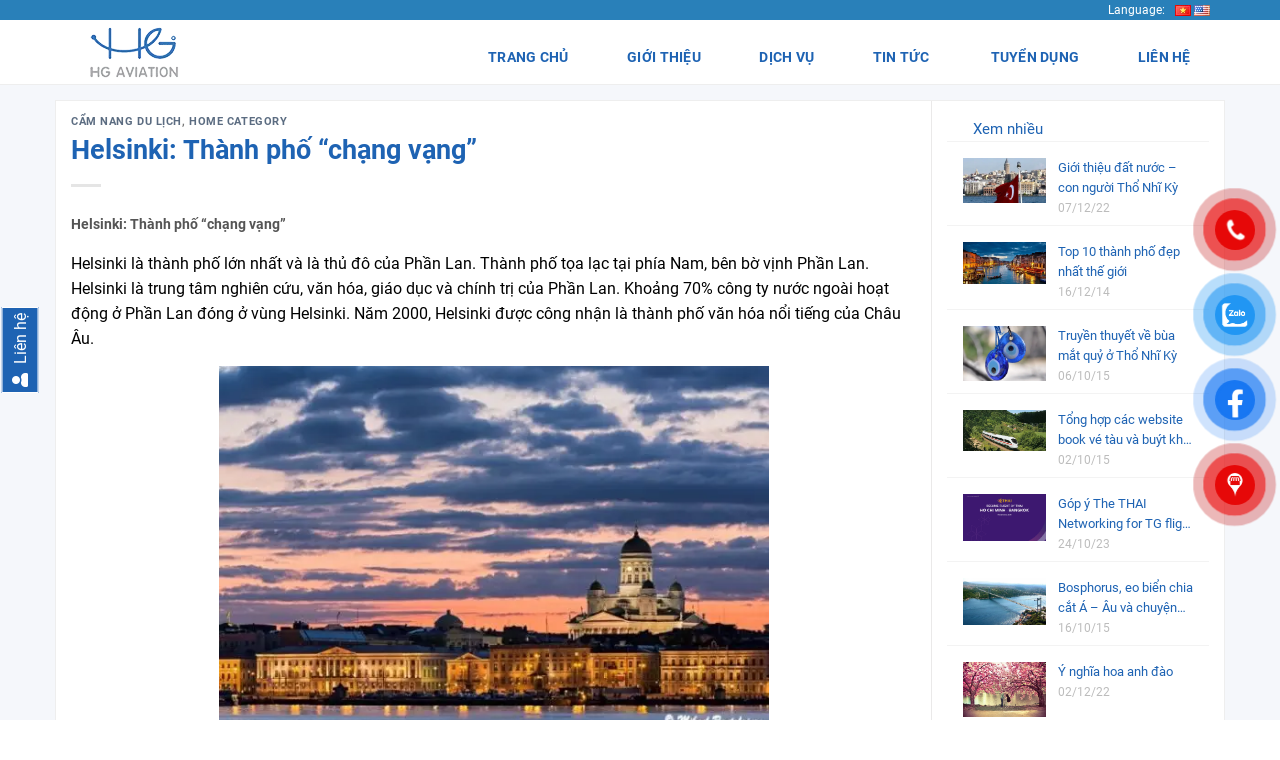

--- FILE ---
content_type: text/html; charset=UTF-8
request_url: https://hgaviation.vn/helsinki-thanh-pho-chang-vang/
body_size: 78059
content:
<!DOCTYPE html>
<html lang="vi" prefix="og: https://ogp.me/ns#" class="loading-site no-js">
<head>
	<meta charset="UTF-8" />
	<link rel="profile" href="http://gmpg.org/xfn/11" />
	<link rel="pingback" href="https://hgaviation.vn/xmlrpc.php" />
	<meta name="zalo-platform-site-verification" content="MjQk4BpV84fRr8XmlSGRVNRLkq2QesyOCJSn" />                  
	<script>(function(html){html.className = html.className.replace(/\bno-js\b/,'js')})(document.documentElement);</script>
<meta name="viewport" content="width=device-width, initial-scale=1" />
<!-- Tối ưu hóa công cụ tìm kiếm bởi Rank Math - https://rankmath.com/ -->
<title>Helsinki: Thành phố “chạng vạng” | HG Aviation</title>
<meta name="description" content="Helsinki là thành phố lớn nhất và là thủ đô của Phần Lan. Thành phố tọa lạc tại phía Nam, bên bờ vịnh Phần Lan. Helsinki là trung tâm nghiên cứu, văn hóa, giáo dục và chính trị của Phần Lan."/>
<meta name="robots" content="follow, index, max-snippet:-1, max-video-preview:-1, max-image-preview:large"/>
<link rel="canonical" href="https://hgaviation.vn/helsinki-thanh-pho-chang-vang/" />
<meta property="og:locale" content="vi_VN" />
<meta property="og:type" content="article" />
<meta property="og:title" content="Helsinki: Thành phố “chạng vạng” | HG Aviation" />
<meta property="og:description" content="Helsinki là thành phố lớn nhất và là thủ đô của Phần Lan. Thành phố tọa lạc tại phía Nam, bên bờ vịnh Phần Lan. Helsinki là trung tâm nghiên cứu, văn hóa, giáo dục và chính trị của Phần Lan." />
<meta property="og:url" content="https://hgaviation.vn/helsinki-thanh-pho-chang-vang/" />
<meta property="og:site_name" content="HG Aviation" />
<meta property="article:section" content="Cẩm nang du lịch" />
<meta property="og:updated_time" content="2022-11-16T11:20:13+07:00" />
<meta property="og:image" content="https://hgaviation.vn/wp-content/uploads/2015/06/helsinki-03.jpg" />
<meta property="og:image:secure_url" content="https://hgaviation.vn/wp-content/uploads/2015/06/helsinki-03.jpg" />
<meta property="og:image:width" content="550" />
<meta property="og:image:height" content="360" />
<meta property="og:image:alt" content="Helsinki-03" />
<meta property="og:image:type" content="image/jpeg" />
<meta property="article:published_time" content="2015-06-17T02:42:33+07:00" />
<meta property="article:modified_time" content="2022-11-16T11:20:13+07:00" />
<meta name="twitter:card" content="summary_large_image" />
<meta name="twitter:title" content="Helsinki: Thành phố “chạng vạng” | HG Aviation" />
<meta name="twitter:description" content="Helsinki là thành phố lớn nhất và là thủ đô của Phần Lan. Thành phố tọa lạc tại phía Nam, bên bờ vịnh Phần Lan. Helsinki là trung tâm nghiên cứu, văn hóa, giáo dục và chính trị của Phần Lan." />
<meta name="twitter:image" content="https://hgaviation.vn/wp-content/uploads/2015/06/helsinki-03.jpg" />
<script type="application/ld+json" class="rank-math-schema">{"@context":"https://schema.org","@graph":[{"@type":["Person","Organization"],"@id":"https://hgaviation.vn/#person","name":"HG Aviation","logo":{"@type":"ImageObject","@id":"https://hgaviation.vn/#logo","url":"https://hgaviation.vn/wp-content/uploads/2022/06/logo.png","contentUrl":"https://hgaviation.vn/wp-content/uploads/2022/06/logo.png","caption":"HG Aviation","inLanguage":"vi"},"image":{"@type":"ImageObject","@id":"https://hgaviation.vn/#logo","url":"https://hgaviation.vn/wp-content/uploads/2022/06/logo.png","contentUrl":"https://hgaviation.vn/wp-content/uploads/2022/06/logo.png","caption":"HG Aviation","inLanguage":"vi"}},{"@type":"WebSite","@id":"https://hgaviation.vn/#website","url":"https://hgaviation.vn","name":"HG Aviation","publisher":{"@id":"https://hgaviation.vn/#person"},"inLanguage":"vi"},{"@type":"ImageObject","@id":"https://hgaviation.vn/wp-content/uploads/2015/06/helsinki-03.jpg","url":"https://hgaviation.vn/wp-content/uploads/2015/06/helsinki-03.jpg","width":"550","height":"360","caption":"Helsinki-03","inLanguage":"vi"},{"@type":"WebPage","@id":"https://hgaviation.vn/helsinki-thanh-pho-chang-vang/#webpage","url":"https://hgaviation.vn/helsinki-thanh-pho-chang-vang/","name":"Helsinki: Th\u00e0nh ph\u1ed1 \u201cch\u1ea1ng v\u1ea1ng\u201d | HG Aviation","datePublished":"2015-06-17T02:42:33+07:00","dateModified":"2022-11-16T11:20:13+07:00","isPartOf":{"@id":"https://hgaviation.vn/#website"},"primaryImageOfPage":{"@id":"https://hgaviation.vn/wp-content/uploads/2015/06/helsinki-03.jpg"},"inLanguage":"vi"},{"@type":"Person","@id":"https://hgaviation.vn/tac-gia/btvhga/","name":"btvHGA","url":"https://hgaviation.vn/tac-gia/btvhga/","image":{"@type":"ImageObject","@id":"https://secure.gravatar.com/avatar/2f6ffd24f9c17efaf529f1b50d2fe3c4e1f079105acba614d197e9a457c102f4?s=96&amp;d=identicon&amp;r=g","url":"https://secure.gravatar.com/avatar/2f6ffd24f9c17efaf529f1b50d2fe3c4e1f079105acba614d197e9a457c102f4?s=96&amp;d=identicon&amp;r=g","caption":"btvHGA","inLanguage":"vi"}},{"@type":"BlogPosting","headline":"Helsinki: Th\u00e0nh ph\u1ed1 \u201cch\u1ea1ng v\u1ea1ng\u201d | HG Aviation","datePublished":"2015-06-17T02:42:33+07:00","dateModified":"2022-11-16T11:20:13+07:00","articleSection":"C\u1ea9m nang du l\u1ecbch, Home Category","author":{"@id":"https://hgaviation.vn/tac-gia/btvhga/","name":"btvHGA"},"publisher":{"@id":"https://hgaviation.vn/#person"},"description":"Helsinki l\u00e0 th\u00e0nh ph\u1ed1 l\u1edbn nh\u1ea5t v\u00e0 l\u00e0 th\u1ee7 \u0111\u00f4 c\u1ee7a Ph\u1ea7n Lan. Th\u00e0nh ph\u1ed1 t\u1ecda l\u1ea1c t\u1ea1i ph\u00eda Nam, b\u00ean b\u1edd v\u1ecbnh Ph\u1ea7n Lan. Helsinki l\u00e0 trung t\u00e2m nghi\u00ean c\u1ee9u, v\u0103n h\u00f3a, gi\u00e1o d\u1ee5c v\u00e0 ch\u00ednh tr\u1ecb c\u1ee7a Ph\u1ea7n Lan.","name":"Helsinki: Th\u00e0nh ph\u1ed1 \u201cch\u1ea1ng v\u1ea1ng\u201d | HG Aviation","@id":"https://hgaviation.vn/helsinki-thanh-pho-chang-vang/#richSnippet","isPartOf":{"@id":"https://hgaviation.vn/helsinki-thanh-pho-chang-vang/#webpage"},"image":{"@id":"https://hgaviation.vn/wp-content/uploads/2015/06/helsinki-03.jpg"},"inLanguage":"vi","mainEntityOfPage":{"@id":"https://hgaviation.vn/helsinki-thanh-pho-chang-vang/#webpage"}}]}</script>
<!-- /Plugin SEO WordPress Rank Math -->

<link rel='dns-prefetch' href='//cdn.jsdelivr.net' />
<link rel='prefetch' href='https://hgaviation.vn/wp-content/themes/flatsome/assets/js/flatsome.js?ver=f55219565baa8ae8edba' />
<link rel='prefetch' href='https://hgaviation.vn/wp-content/themes/flatsome/assets/js/chunk.slider.js?ver=3.17.3' />
<link rel='prefetch' href='https://hgaviation.vn/wp-content/themes/flatsome/assets/js/chunk.popups.js?ver=3.17.3' />
<link rel='prefetch' href='https://hgaviation.vn/wp-content/themes/flatsome/assets/js/chunk.tooltips.js?ver=3.17.3' />
<link rel="alternate" type="application/rss+xml" title="Dòng thông tin HG Aviation &raquo;" href="https://hgaviation.vn/feed/" />
<link rel="alternate" type="application/rss+xml" title="HG Aviation &raquo; Dòng bình luận" href="https://hgaviation.vn/comments/feed/" />
<link rel="alternate" type="application/rss+xml" title="HG Aviation &raquo; Helsinki: Thành phố “chạng vạng” Dòng bình luận" href="https://hgaviation.vn/helsinki-thanh-pho-chang-vang/feed/" />
<link rel="alternate" title="oNhúng (JSON)" type="application/json+oembed" href="https://hgaviation.vn/wp-json/oembed/1.0/embed?url=https%3A%2F%2Fhgaviation.vn%2Fhelsinki-thanh-pho-chang-vang%2F" />
<link rel="alternate" title="oNhúng (XML)" type="text/xml+oembed" href="https://hgaviation.vn/wp-json/oembed/1.0/embed?url=https%3A%2F%2Fhgaviation.vn%2Fhelsinki-thanh-pho-chang-vang%2F&#038;format=xml" />
<style id='wp-img-auto-sizes-contain-inline-css' type='text/css'>
img:is([sizes=auto i],[sizes^="auto," i]){contain-intrinsic-size:3000px 1500px}
/*# sourceURL=wp-img-auto-sizes-contain-inline-css */
</style>
<style id='wp-block-library-inline-css' type='text/css'>
:root{--wp-block-synced-color:#7a00df;--wp-block-synced-color--rgb:122,0,223;--wp-bound-block-color:var(--wp-block-synced-color);--wp-editor-canvas-background:#ddd;--wp-admin-theme-color:#007cba;--wp-admin-theme-color--rgb:0,124,186;--wp-admin-theme-color-darker-10:#006ba1;--wp-admin-theme-color-darker-10--rgb:0,107,160.5;--wp-admin-theme-color-darker-20:#005a87;--wp-admin-theme-color-darker-20--rgb:0,90,135;--wp-admin-border-width-focus:2px}@media (min-resolution:192dpi){:root{--wp-admin-border-width-focus:1.5px}}.wp-element-button{cursor:pointer}:root .has-very-light-gray-background-color{background-color:#eee}:root .has-very-dark-gray-background-color{background-color:#313131}:root .has-very-light-gray-color{color:#eee}:root .has-very-dark-gray-color{color:#313131}:root .has-vivid-green-cyan-to-vivid-cyan-blue-gradient-background{background:linear-gradient(135deg,#00d084,#0693e3)}:root .has-purple-crush-gradient-background{background:linear-gradient(135deg,#34e2e4,#4721fb 50%,#ab1dfe)}:root .has-hazy-dawn-gradient-background{background:linear-gradient(135deg,#faaca8,#dad0ec)}:root .has-subdued-olive-gradient-background{background:linear-gradient(135deg,#fafae1,#67a671)}:root .has-atomic-cream-gradient-background{background:linear-gradient(135deg,#fdd79a,#004a59)}:root .has-nightshade-gradient-background{background:linear-gradient(135deg,#330968,#31cdcf)}:root .has-midnight-gradient-background{background:linear-gradient(135deg,#020381,#2874fc)}:root{--wp--preset--font-size--normal:16px;--wp--preset--font-size--huge:42px}.has-regular-font-size{font-size:1em}.has-larger-font-size{font-size:2.625em}.has-normal-font-size{font-size:var(--wp--preset--font-size--normal)}.has-huge-font-size{font-size:var(--wp--preset--font-size--huge)}.has-text-align-center{text-align:center}.has-text-align-left{text-align:left}.has-text-align-right{text-align:right}.has-fit-text{white-space:nowrap!important}#end-resizable-editor-section{display:none}.aligncenter{clear:both}.items-justified-left{justify-content:flex-start}.items-justified-center{justify-content:center}.items-justified-right{justify-content:flex-end}.items-justified-space-between{justify-content:space-between}.screen-reader-text{border:0;clip-path:inset(50%);height:1px;margin:-1px;overflow:hidden;padding:0;position:absolute;width:1px;word-wrap:normal!important}.screen-reader-text:focus{background-color:#ddd;clip-path:none;color:#444;display:block;font-size:1em;height:auto;left:5px;line-height:normal;padding:15px 23px 14px;text-decoration:none;top:5px;width:auto;z-index:100000}html :where(.has-border-color){border-style:solid}html :where([style*=border-top-color]){border-top-style:solid}html :where([style*=border-right-color]){border-right-style:solid}html :where([style*=border-bottom-color]){border-bottom-style:solid}html :where([style*=border-left-color]){border-left-style:solid}html :where([style*=border-width]){border-style:solid}html :where([style*=border-top-width]){border-top-style:solid}html :where([style*=border-right-width]){border-right-style:solid}html :where([style*=border-bottom-width]){border-bottom-style:solid}html :where([style*=border-left-width]){border-left-style:solid}html :where(img[class*=wp-image-]){height:auto;max-width:100%}:where(figure){margin:0 0 1em}html :where(.is-position-sticky){--wp-admin--admin-bar--position-offset:var(--wp-admin--admin-bar--height,0px)}@media screen and (max-width:600px){html :where(.is-position-sticky){--wp-admin--admin-bar--position-offset:0px}}

/*# sourceURL=wp-block-library-inline-css */
</style><style id='global-styles-inline-css' type='text/css'>
:root{--wp--preset--aspect-ratio--square: 1;--wp--preset--aspect-ratio--4-3: 4/3;--wp--preset--aspect-ratio--3-4: 3/4;--wp--preset--aspect-ratio--3-2: 3/2;--wp--preset--aspect-ratio--2-3: 2/3;--wp--preset--aspect-ratio--16-9: 16/9;--wp--preset--aspect-ratio--9-16: 9/16;--wp--preset--color--black: #000000;--wp--preset--color--cyan-bluish-gray: #abb8c3;--wp--preset--color--white: #ffffff;--wp--preset--color--pale-pink: #f78da7;--wp--preset--color--vivid-red: #cf2e2e;--wp--preset--color--luminous-vivid-orange: #ff6900;--wp--preset--color--luminous-vivid-amber: #fcb900;--wp--preset--color--light-green-cyan: #7bdcb5;--wp--preset--color--vivid-green-cyan: #00d084;--wp--preset--color--pale-cyan-blue: #8ed1fc;--wp--preset--color--vivid-cyan-blue: #0693e3;--wp--preset--color--vivid-purple: #9b51e0;--wp--preset--gradient--vivid-cyan-blue-to-vivid-purple: linear-gradient(135deg,rgb(6,147,227) 0%,rgb(155,81,224) 100%);--wp--preset--gradient--light-green-cyan-to-vivid-green-cyan: linear-gradient(135deg,rgb(122,220,180) 0%,rgb(0,208,130) 100%);--wp--preset--gradient--luminous-vivid-amber-to-luminous-vivid-orange: linear-gradient(135deg,rgb(252,185,0) 0%,rgb(255,105,0) 100%);--wp--preset--gradient--luminous-vivid-orange-to-vivid-red: linear-gradient(135deg,rgb(255,105,0) 0%,rgb(207,46,46) 100%);--wp--preset--gradient--very-light-gray-to-cyan-bluish-gray: linear-gradient(135deg,rgb(238,238,238) 0%,rgb(169,184,195) 100%);--wp--preset--gradient--cool-to-warm-spectrum: linear-gradient(135deg,rgb(74,234,220) 0%,rgb(151,120,209) 20%,rgb(207,42,186) 40%,rgb(238,44,130) 60%,rgb(251,105,98) 80%,rgb(254,248,76) 100%);--wp--preset--gradient--blush-light-purple: linear-gradient(135deg,rgb(255,206,236) 0%,rgb(152,150,240) 100%);--wp--preset--gradient--blush-bordeaux: linear-gradient(135deg,rgb(254,205,165) 0%,rgb(254,45,45) 50%,rgb(107,0,62) 100%);--wp--preset--gradient--luminous-dusk: linear-gradient(135deg,rgb(255,203,112) 0%,rgb(199,81,192) 50%,rgb(65,88,208) 100%);--wp--preset--gradient--pale-ocean: linear-gradient(135deg,rgb(255,245,203) 0%,rgb(182,227,212) 50%,rgb(51,167,181) 100%);--wp--preset--gradient--electric-grass: linear-gradient(135deg,rgb(202,248,128) 0%,rgb(113,206,126) 100%);--wp--preset--gradient--midnight: linear-gradient(135deg,rgb(2,3,129) 0%,rgb(40,116,252) 100%);--wp--preset--font-size--small: 13px;--wp--preset--font-size--medium: 20px;--wp--preset--font-size--large: 36px;--wp--preset--font-size--x-large: 42px;--wp--preset--spacing--20: 0.44rem;--wp--preset--spacing--30: 0.67rem;--wp--preset--spacing--40: 1rem;--wp--preset--spacing--50: 1.5rem;--wp--preset--spacing--60: 2.25rem;--wp--preset--spacing--70: 3.38rem;--wp--preset--spacing--80: 5.06rem;--wp--preset--shadow--natural: 6px 6px 9px rgba(0, 0, 0, 0.2);--wp--preset--shadow--deep: 12px 12px 50px rgba(0, 0, 0, 0.4);--wp--preset--shadow--sharp: 6px 6px 0px rgba(0, 0, 0, 0.2);--wp--preset--shadow--outlined: 6px 6px 0px -3px rgb(255, 255, 255), 6px 6px rgb(0, 0, 0);--wp--preset--shadow--crisp: 6px 6px 0px rgb(0, 0, 0);}:where(.is-layout-flex){gap: 0.5em;}:where(.is-layout-grid){gap: 0.5em;}body .is-layout-flex{display: flex;}.is-layout-flex{flex-wrap: wrap;align-items: center;}.is-layout-flex > :is(*, div){margin: 0;}body .is-layout-grid{display: grid;}.is-layout-grid > :is(*, div){margin: 0;}:where(.wp-block-columns.is-layout-flex){gap: 2em;}:where(.wp-block-columns.is-layout-grid){gap: 2em;}:where(.wp-block-post-template.is-layout-flex){gap: 1.25em;}:where(.wp-block-post-template.is-layout-grid){gap: 1.25em;}.has-black-color{color: var(--wp--preset--color--black) !important;}.has-cyan-bluish-gray-color{color: var(--wp--preset--color--cyan-bluish-gray) !important;}.has-white-color{color: var(--wp--preset--color--white) !important;}.has-pale-pink-color{color: var(--wp--preset--color--pale-pink) !important;}.has-vivid-red-color{color: var(--wp--preset--color--vivid-red) !important;}.has-luminous-vivid-orange-color{color: var(--wp--preset--color--luminous-vivid-orange) !important;}.has-luminous-vivid-amber-color{color: var(--wp--preset--color--luminous-vivid-amber) !important;}.has-light-green-cyan-color{color: var(--wp--preset--color--light-green-cyan) !important;}.has-vivid-green-cyan-color{color: var(--wp--preset--color--vivid-green-cyan) !important;}.has-pale-cyan-blue-color{color: var(--wp--preset--color--pale-cyan-blue) !important;}.has-vivid-cyan-blue-color{color: var(--wp--preset--color--vivid-cyan-blue) !important;}.has-vivid-purple-color{color: var(--wp--preset--color--vivid-purple) !important;}.has-black-background-color{background-color: var(--wp--preset--color--black) !important;}.has-cyan-bluish-gray-background-color{background-color: var(--wp--preset--color--cyan-bluish-gray) !important;}.has-white-background-color{background-color: var(--wp--preset--color--white) !important;}.has-pale-pink-background-color{background-color: var(--wp--preset--color--pale-pink) !important;}.has-vivid-red-background-color{background-color: var(--wp--preset--color--vivid-red) !important;}.has-luminous-vivid-orange-background-color{background-color: var(--wp--preset--color--luminous-vivid-orange) !important;}.has-luminous-vivid-amber-background-color{background-color: var(--wp--preset--color--luminous-vivid-amber) !important;}.has-light-green-cyan-background-color{background-color: var(--wp--preset--color--light-green-cyan) !important;}.has-vivid-green-cyan-background-color{background-color: var(--wp--preset--color--vivid-green-cyan) !important;}.has-pale-cyan-blue-background-color{background-color: var(--wp--preset--color--pale-cyan-blue) !important;}.has-vivid-cyan-blue-background-color{background-color: var(--wp--preset--color--vivid-cyan-blue) !important;}.has-vivid-purple-background-color{background-color: var(--wp--preset--color--vivid-purple) !important;}.has-black-border-color{border-color: var(--wp--preset--color--black) !important;}.has-cyan-bluish-gray-border-color{border-color: var(--wp--preset--color--cyan-bluish-gray) !important;}.has-white-border-color{border-color: var(--wp--preset--color--white) !important;}.has-pale-pink-border-color{border-color: var(--wp--preset--color--pale-pink) !important;}.has-vivid-red-border-color{border-color: var(--wp--preset--color--vivid-red) !important;}.has-luminous-vivid-orange-border-color{border-color: var(--wp--preset--color--luminous-vivid-orange) !important;}.has-luminous-vivid-amber-border-color{border-color: var(--wp--preset--color--luminous-vivid-amber) !important;}.has-light-green-cyan-border-color{border-color: var(--wp--preset--color--light-green-cyan) !important;}.has-vivid-green-cyan-border-color{border-color: var(--wp--preset--color--vivid-green-cyan) !important;}.has-pale-cyan-blue-border-color{border-color: var(--wp--preset--color--pale-cyan-blue) !important;}.has-vivid-cyan-blue-border-color{border-color: var(--wp--preset--color--vivid-cyan-blue) !important;}.has-vivid-purple-border-color{border-color: var(--wp--preset--color--vivid-purple) !important;}.has-vivid-cyan-blue-to-vivid-purple-gradient-background{background: var(--wp--preset--gradient--vivid-cyan-blue-to-vivid-purple) !important;}.has-light-green-cyan-to-vivid-green-cyan-gradient-background{background: var(--wp--preset--gradient--light-green-cyan-to-vivid-green-cyan) !important;}.has-luminous-vivid-amber-to-luminous-vivid-orange-gradient-background{background: var(--wp--preset--gradient--luminous-vivid-amber-to-luminous-vivid-orange) !important;}.has-luminous-vivid-orange-to-vivid-red-gradient-background{background: var(--wp--preset--gradient--luminous-vivid-orange-to-vivid-red) !important;}.has-very-light-gray-to-cyan-bluish-gray-gradient-background{background: var(--wp--preset--gradient--very-light-gray-to-cyan-bluish-gray) !important;}.has-cool-to-warm-spectrum-gradient-background{background: var(--wp--preset--gradient--cool-to-warm-spectrum) !important;}.has-blush-light-purple-gradient-background{background: var(--wp--preset--gradient--blush-light-purple) !important;}.has-blush-bordeaux-gradient-background{background: var(--wp--preset--gradient--blush-bordeaux) !important;}.has-luminous-dusk-gradient-background{background: var(--wp--preset--gradient--luminous-dusk) !important;}.has-pale-ocean-gradient-background{background: var(--wp--preset--gradient--pale-ocean) !important;}.has-electric-grass-gradient-background{background: var(--wp--preset--gradient--electric-grass) !important;}.has-midnight-gradient-background{background: var(--wp--preset--gradient--midnight) !important;}.has-small-font-size{font-size: var(--wp--preset--font-size--small) !important;}.has-medium-font-size{font-size: var(--wp--preset--font-size--medium) !important;}.has-large-font-size{font-size: var(--wp--preset--font-size--large) !important;}.has-x-large-font-size{font-size: var(--wp--preset--font-size--x-large) !important;}
/*# sourceURL=global-styles-inline-css */
</style>

<style id='classic-theme-styles-inline-css' type='text/css'>
/*! This file is auto-generated */
.wp-block-button__link{color:#fff;background-color:#32373c;border-radius:9999px;box-shadow:none;text-decoration:none;padding:calc(.667em + 2px) calc(1.333em + 2px);font-size:1.125em}.wp-block-file__button{background:#32373c;color:#fff;text-decoration:none}
/*# sourceURL=/wp-includes/css/classic-themes.min.css */
</style>
<link rel='stylesheet' id='contact-form-7-css' href='https://hgaviation.vn/wp-content/plugins/contact-form-7/includes/css/styles.css?ver=6.1.4' type='text/css' media='all' />
<link rel='stylesheet' id='wpb-fa-css' href='https://hgaviation.vn/wp-content/themes/airplanes/assets/css/all.min.css?ver=6.9' type='text/css' media='all' />
<link rel='stylesheet' id='flatsome-main-css' href='https://hgaviation.vn/wp-content/themes/flatsome/assets/css/flatsome.css?ver=3.17.3' type='text/css' media='all' />
<style id='flatsome-main-inline-css' type='text/css'>
@font-face {
				font-family: "fl-icons";
				font-display: block;
				src: url(https://hgaviation.vn/wp-content/themes/flatsome/assets/css/icons/fl-icons.eot?v=3.17.3);
				src:
					url(https://hgaviation.vn/wp-content/themes/flatsome/assets/css/icons/fl-icons.eot#iefix?v=3.17.3) format("embedded-opentype"),
					url(https://hgaviation.vn/wp-content/themes/flatsome/assets/css/icons/fl-icons.woff2?v=3.17.3) format("woff2"),
					url(https://hgaviation.vn/wp-content/themes/flatsome/assets/css/icons/fl-icons.ttf?v=3.17.3) format("truetype"),
					url(https://hgaviation.vn/wp-content/themes/flatsome/assets/css/icons/fl-icons.woff?v=3.17.3) format("woff"),
					url(https://hgaviation.vn/wp-content/themes/flatsome/assets/css/icons/fl-icons.svg?v=3.17.3#fl-icons) format("svg");
			}
/*# sourceURL=flatsome-main-inline-css */
</style>
<link rel='stylesheet' id='flatsome-style-css' href='https://hgaviation.vn/wp-content/themes/airplanes/style.css?ver=3.1' type='text/css' media='all' />
<script type="text/javascript" src="https://hgaviation.vn/wp-includes/js/jquery/jquery.min.js?ver=3.7.1" id="jquery-core-js"></script>
<script type="text/javascript" src="https://hgaviation.vn/wp-includes/js/jquery/jquery-migrate.min.js?ver=3.4.1" id="jquery-migrate-js"></script>
<link rel="https://api.w.org/" href="https://hgaviation.vn/wp-json/" /><link rel="alternate" title="JSON" type="application/json" href="https://hgaviation.vn/wp-json/wp/v2/posts/4230" /><link rel="EditURI" type="application/rsd+xml" title="RSD" href="https://hgaviation.vn/xmlrpc.php?rsd" />
<meta name="generator" content="WordPress 6.9" />
<link rel='shortlink' href='https://hgaviation.vn/?p=4230' />
    <link rel="preload" href="https://hgaviation.vn/wp-content/themes/airplanes/assets/css/all.min.css" as="style" media="all">
    <link rel="preload" href="https://hgaviation.vn/wp-content/themes/airplanes/style.css" as="style" media="all">
    <link rel="stylesheet preload prefetch" href="https://hgaviation.vn/wp-content/themes/airplanes/fonts/KFOlCnqEu92Fr1MmWUlfABc4EsA.woff2" as="font" type="font/woff2" crossorigin>
    <link rel="stylesheet preload prefetch" href="https://hgaviation.vn/wp-content/themes/airplanes/fonts/KFOlCnqEu92Fr1MmWUlfBBc4.woff2" as="font" type="font/woff2" crossorigin>
    <link rel="stylesheet preload prefetch" href="https://hgaviation.vn/wp-content/themes/airplanes/fonts/KFOlCnqEu92Fr1MmWUlfBxc4EsA.woff2" as="font" type="font/woff2" crossorigin>
    <link rel="stylesheet preload prefetch" href="https://hgaviation.vn/wp-content/themes/airplanes/fonts/KFOlCnqEu92Fr1MmWUlfCBc4EsA.woff2" as="font" type="font/woff2" crossorigin>
    <link rel="stylesheet preload prefetch" href="https://hgaviation.vn/wp-content/themes/airplanes/fonts/KFOlCnqEu92Fr1MmWUlfChc4EsA.woff2" as="font" type="font/woff2" crossorigin>
    <link rel="stylesheet preload prefetch" href="https://hgaviation.vn/wp-content/themes/airplanes/fonts/KFOlCnqEu92Fr1MmWUlfCRc4EsA.woff2" as="font" type="font/woff2" crossorigin>
    <link rel="stylesheet preload prefetch" href="https://hgaviation.vn/wp-content/themes/airplanes/fonts/KFOlCnqEu92Fr1MmWUlfCxc4EsA.woff2" as="font" type="font/woff2" crossorigin>
    <link rel="stylesheet preload prefetch" href="https://hgaviation.vn/wp-content/themes/airplanes/fonts/KFOmCnqEu92Fr1Mu4mxK.woff2" as="font" type="font/woff2" crossorigin>
    <link rel="stylesheet preload prefetch" href="https://hgaviation.vn/wp-content/themes/airplanes/fonts/KFOmCnqEu92Fr1Mu4WxKOzY.woff2" as="font" type="font/woff2" crossorigin>
    <link rel="stylesheet preload prefetch" href="https://hgaviation.vn/wp-content/themes/airplanes/fonts/KFOmCnqEu92Fr1Mu5mxKOzY.woff2" as="font" type="font/woff2" crossorigin>
    <link rel="stylesheet preload prefetch" href="https://hgaviation.vn/wp-content/themes/airplanes/fonts/KFOmCnqEu92Fr1Mu72xKOzY.woff2" as="font" type="font/woff2" crossorigin>
    <link rel="stylesheet preload prefetch" href="https://hgaviation.vn/wp-content/themes/airplanes/fonts/KFOmCnqEu92Fr1Mu7GxKOzY.woff2" as="font" type="font/woff2" crossorigin>
    <link rel="stylesheet preload prefetch" href="https://hgaviation.vn/wp-content/themes/airplanes/fonts/KFOmCnqEu92Fr1Mu7mxKOzY.woff2" as="font" type="font/woff2" crossorigin>
    <link rel="stylesheet preload prefetch" href="https://hgaviation.vn/wp-content/themes/airplanes/fonts/KFOmCnqEu92Fr1Mu7WxKOzY.woff2" as="font" type="font/woff2" crossorigin>
    <link rel="stylesheet preload prefetch" href="https://hgaviation.vn/wp-content/themes/airplanes/assets/webfonts/fa-solid-900.woff2" as="font" type="font/woff2" crossorigin>

    <!-- Google Tag Manager -->
<script>(function(w,d,s,l,i){w[l]=w[l]||[];w[l].push({'gtm.start':
new Date().getTime(),event:'gtm.js'});var f=d.getElementsByTagName(s)[0],
j=d.createElement(s),dl=l!='dataLayer'?'&l='+l:'';j.async=true;j.src=
'https://www.googletagmanager.com/gtm.js?id='+i+dl;f.parentNode.insertBefore(j,f);
})(window,document,'script','dataLayer','GTM-M8GLF9V');</script>
<!-- End Google Tag Manager -->
<!-- Meta Pixel Code -->
<script>
!function(f,b,e,v,n,t,s)
{if(f.fbq)return;n=f.fbq=function(){n.callMethod?
n.callMethod.apply(n,arguments):n.queue.push(arguments)};
if(!f._fbq)f._fbq=n;n.push=n;n.loaded=!0;n.version='2.0';
n.queue=[];t=b.createElement(e);t.async=!0;
t.src=v;s=b.getElementsByTagName(e)[0];
s.parentNode.insertBefore(t,s)}(window, document,'script',
'https://connect.facebook.net/en_US/fbevents.js');
fbq('init', '505825721498134');
fbq('track', 'PageView');
</script>
<noscript><img height="1" width="1" style="display:none"
src="https://www.facebook.com/tr?id=505825721498134&ev=PageView&noscript=1"
/></noscript>
<!-- End Meta Pixel Code -->
<meta name="p:domain_verify" content="639787ccd201153d5fd7d8cd84f15bb7"/>

<script>(function(w,d,s,l,i){w[l]=w[l]||[];w[l].push({'gtm.start':
new Date().getTime(),event:'gtm.js'});var f=d.getElementsByTagName(s)[0],
j=d.createElement(s),dl=l!='dataLayer'?'&l='+l:'';j.async=true;j.src=
'https://www.googletagmanager.com/gtm.js?id='+i+dl;f.parentNode.insertBefore(j,f);
})(window,document,'script','dataLayer','GTM-NXXNVJM');</script>
<!-- End Google Tag Manager -->

<link rel="icon" href="https://hgaviation.vn/wp-content/uploads/2022/06/logo.png" sizes="32x32" />
<link rel="icon" href="https://hgaviation.vn/wp-content/uploads/2022/06/logo.png" sizes="192x192" />
<link rel="apple-touch-icon" href="https://hgaviation.vn/wp-content/uploads/2022/06/logo.png" />
<meta name="msapplication-TileImage" content="https://hgaviation.vn/wp-content/uploads/2022/06/logo.png" />
<style id="custom-css" type="text/css">:root {--primary-color: #446084;}.container-width, .full-width .ubermenu-nav, .container, .row{max-width: 1140px}.row.row-collapse{max-width: 1110px}.row.row-small{max-width: 1132.5px}.row.row-large{max-width: 1170px}.header-main{height: 65px}#logo img{max-height: 65px}#logo{width:200px;}.header-bottom{min-height: 10px}.header-top{min-height: 20px}.transparent .header-main{height: 30px}.transparent #logo img{max-height: 30px}.has-transparent + .page-title:first-of-type,.has-transparent + #main > .page-title,.has-transparent + #main > div > .page-title,.has-transparent + #main .page-header-wrapper:first-of-type .page-title{padding-top: 60px;}.header.show-on-scroll,.stuck .header-main{height:70px!important}.stuck #logo img{max-height: 70px!important}.header-bg-color {background-color: rgba(255,255,255,0.9)}.header-bottom {background-color: #f1f1f1}.header-main .nav > li > a{line-height: 31px }.stuck .header-main .nav > li > a{line-height: 50px }@media (max-width: 549px) {.header-main{height: 70px}#logo img{max-height: 70px}}.nav-vertical-fly-out > li + li {border-top-width: 1px; border-top-style: solid;}/* Custom CSS */.back-to-top {left: 20px !important;right: unset !important;color: red !important;}.back-to-home {left: 80px !important;color: red !important;}.back-to-home.ractive {opacity: 1 !important;pointer-events: inherit;transform: translateY(0);}.hidden-btn .read_more_opt {display: none;}#top-bar{background: #2980b9;}.home #top-bar {background: transparent;}.label-new.menu-item > a:after{content:"New";}.label-hot.menu-item > a:after{content:"Hot";}.label-sale.menu-item > a:after{content:"Sale";}.label-popular.menu-item > a:after{content:"Popular";}</style>		<style type="text/css" id="wp-custom-css">
			.form-change__post .responsive-form,.form-change__post form.wpcf7-form {
	background-color:#3f296f !important;
}		</style>
		<style id="kirki-inline-styles"></style><link rel='stylesheet' id='nkd-frontend-css' href='https://hgaviation.vn/wp-content/plugins/plugin-contact-main/assets/css/frontend.css' type='text/css' media='all' />
</head>

<body class="wp-singular post-template-default single single-post postid-4230 single-format-standard wp-custom-logo wp-theme-flatsome wp-child-theme-airplanes lightbox nav-dropdown-has-arrow nav-dropdown-has-shadow nav-dropdown-has-border">

<!-- Google Tag Manager (noscript) -->
<noscript><iframe src="https://www.googletagmanager.com/ns.html?id=GTM-M8GLF9V"
height="0" width="0" style="display:none;visibility:hidden"></iframe></noscript>
<!-- End Google Tag Manager (noscript) -->
<!-- Google Tag Manager -->
<a class="skip-link screen-reader-text" href="#main">Skip to content</a>

<div id="wrapper">

	
	<header id="header" class="header">
		<div class="header-wrapper">
			<div id="top-bar" class="header-top hide-for-sticky nav-dark hide-for-medium">
    <div class="flex-row container">
      <div class="flex-col hide-for-medium flex-left">
          <ul class="nav nav-left medium-nav-center nav-small  nav-">
                        </ul>
      </div>

      <div class="flex-col hide-for-medium flex-center">
          <ul class="nav nav-center nav-small  nav-">
                        </ul>
      </div>

      <div class="flex-col hide-for-medium flex-right">
         <ul class="nav top-bar-nav nav-right nav-small  nav-">
              <li class="html custom html_topbar_left"><div style="display: flex;" class="language">
    <span style="margin-right: 10px">Language: </span>
  <div class="box-pc">
    <a href="https://hgaviation.vn/" target="_blank"
      ><img src="https://hgaviation.vn/wp-content/uploads/2023/11/vn.png.webp" />
    </a>
    <a href="https://hgaviation.net/" target="_blank">
      <img src="https://hgaviation.vn/wp-content/uploads/2023/11/en.png.webp" />
    </a>
  </div>
  <div class="box-mobile">
    <select name="lang-mobile">
      <option data-value="1" value="https://hgaviation.vn/">Vietnamese</option>
      <option data-value="2" value="https://hgaviation.net/">English</option>
    </select>
  </div>
  <style>
    .box-mobile {
        display: none;
    }
    @media (max-width: 769px) {
        .box-mobile {
            display: block;
        }
        .box-pc {
            display: none;
        }
    }
  </style>
</div></li>          </ul>
      </div>

      
    </div>
</div>
<div id="masthead" class="header-main hide-for-sticky">
      <div class="header-inner flex-row container logo-left medium-logo-center" role="navigation">

          <!-- Logo -->
          <div id="logo" class="flex-col logo">
            
<!-- Header logo -->
<a href="https://hgaviation.vn/" title="HG Aviation" rel="home">
		<img width="240" height="138" src="https://hgaviation.vn/wp-content/uploads/2022/06/logo-2.png.webp" class="header_logo header-logo" alt="HG Aviation"/><img  width="89" height="51" src="https://hgaviation.vn/wp-content/uploads/2022/06/logo.png.webp" class="header-logo-dark" alt="HG Aviation"/></a>
          </div>

          <!-- Mobile Left Elements -->
          <div class="flex-col show-for-medium flex-left">
            <ul class="mobile-nav nav nav-left">
              <li class="nav-icon has-icon">
  		<a href="#" data-open="#main-menu" data-pos="left" data-bg="main-menu-overlay" data-color="" class="is-small" aria-label="Menu" aria-controls="main-menu" aria-expanded="false">

		  <i class="icon-menu" ></i>
		  		</a>
	</li>
            </ul>
          </div>

          <!-- Left Elements -->
          <div class="flex-col hide-for-medium flex-left            flex-grow">
            <ul class="header-nav header-nav-main nav nav-left  nav-size-large nav-uppercase" >
                          </ul>
          </div>

          <!-- Right Elements -->
          <div class="flex-col hide-for-medium flex-right">
            <ul class="header-nav header-nav-main nav nav-right  nav-size-large nav-uppercase">
              <li id="menu-item-79" class="menu-item menu-item-type-custom menu-item-object-custom menu-item-79 menu-item-design-default"><a href="/" class="nav-top-link">Trang Chủ</a></li>
<li id="menu-item-1281" class="menu-item menu-item-type-post_type menu-item-object-page menu-item-1281 menu-item-design-default"><a href="https://hgaviation.vn/gioi-thieu/" class="nav-top-link">Giới thiệu</a></li>
<li id="menu-item-1427" class="menu-item menu-item-type-post_type menu-item-object-page menu-item-1427 menu-item-design-default"><a href="https://hgaviation.vn/dich-vu/" class="nav-top-link">Dịch vụ</a></li>
<li id="menu-item-1170" class="menu-item menu-item-type-post_type menu-item-object-page current_page_parent menu-item-has-children menu-item-1170 menu-item-design-default has-dropdown nav-dropdown-toggle"><a href="https://hgaviation.vn/tin-tuc/" class="nav-top-link" aria-expanded="false" aria-haspopup="menu">Tin tức<i class="icon-angle-down" ></i></a>
<ul class="sub-menu nav-dropdown nav-dropdown-default">
	<li id="menu-item-1184" class="menu-item menu-item-type-taxonomy menu-item-object-category current-post-ancestor current-menu-parent current-post-parent menu-item-1184 active"><a href="https://hgaviation.vn/cam-nang-du-lich/">Cẩm nang du lịch</a></li>
	<li id="menu-item-1181" class="menu-item menu-item-type-taxonomy menu-item-object-category menu-item-1181"><a href="https://hgaviation.vn/goc-chia-se/">Góc chia sẻ</a></li>
	<li id="menu-item-1182" class="menu-item menu-item-type-taxonomy menu-item-object-category menu-item-1182"><a href="https://hgaviation.vn/khuyen-mai/">Khuyến mãi</a></li>
	<li id="menu-item-1183" class="menu-item menu-item-type-taxonomy menu-item-object-category menu-item-1183"><a href="https://hgaviation.vn/su-kien/">Sự kiện</a></li>
</ul>
</li>
<li id="menu-item-10448" class="menu-item menu-item-type-taxonomy menu-item-object-category menu-item-10448 menu-item-design-default"><a href="https://hgaviation.vn/tuyen-dung/" class="nav-top-link">Tuyển dụng</a></li>
<li id="menu-item-1268" class="menu-item menu-item-type-post_type menu-item-object-page menu-item-1268 menu-item-design-default"><a href="https://hgaviation.vn/lien-he/" class="nav-top-link">Liên hệ</a></li>
            </ul>
          </div>

          <!-- Mobile Right Elements -->
          <div class="flex-col show-for-medium flex-right">
            <ul class="mobile-nav nav nav-right">
                          </ul>
          </div>

      </div>

      </div>

<div class="header-bg-container fill"><div class="header-bg-image fill"></div><div class="header-bg-color fill"></div></div>		</div>
	</header>

	
	<main id="main" class="">

<div id="content" class="blog-wrapper blog-single page-wrapper">
	

<div class="row row-large">

	<div class="large-9 col">
		



<article id="post-4230" class="post-4230 post type-post status-publish format-standard has-post-thumbnail hentry category-cam-nang-du-lich category-home-category">
	<div class="article-inner">
		<header class="entry-header">
	<div class="entry-header-text entry-header-text-top text-left">
		<h6 class="entry-category is-xsmall"><a href="https://hgaviation.vn/cam-nang-du-lich/" rel="category tag">Cẩm nang du lịch</a>, <a href="https://hgaviation.vn/home-category/" rel="category tag">Home Category</a></h6><h1 class="entry-title">Helsinki: Thành phố “chạng vạng”</h1><div class="entry-divider is-divider small"></div>
	</div>
				</header>
		<div class="entry-content single-page">

	<h1><span style="font-size: 14px;"><strong>Helsinki: Thành phố “chạng vạng”</strong></span></h1>
<p>Helsinki là thành phố lớn nhất và là thủ đô của Phần Lan. Thành phố tọa lạc tại phía Nam, bên bờ vịnh Phần Lan. Helsinki là trung tâm nghiên cứu, văn hóa, giáo dục và chính trị của Phần Lan. Khoảng 70% công ty nước ngoài hoạt động ở Phần Lan đóng ở vùng Helsinki. Năm 2000, Helsinki được công nhận là thành phố văn hóa nổi tiếng của Châu Âu.</p>
<p><img fetchpriority="high" decoding="async" class="aligncenter size-full wp-image-4233" src="http://hgaviation.vn/wp-content/uploads/2015/06/helsinki-01.jpg.webp" alt="helsinki-01" width="550" height="366" srcset="https://hgaviation.vn/wp-content/uploads/2015/06/helsinki-01.jpg.webp 620w,  https://hgaviation.vn/wp-content/uploads/2015/06/helsinki-01-600x400.jpg.webp 600w" sizes="(max-width: 550px) 100vw, 550px" /></p>
<p style="text-align: center;"><em>Chiều chạng vạng ở Helsinki</em></p>
<h2><span style="font-size: 14px;"><strong>Thành phố chạng vạng</strong></span></h2>
<p>Nếu bạn là người cho rằng cuộc đời luôn diễn ra theo vòng tuần hoàn hết ngày rồi lại đến đêm, thì ở Helsinki, quy luật ấy tự nhiên ấy lại không ứng nghiệm. Bởi tháng 7, tháng 8 hàng năm, ban đêm tại Helsinki luôn diễn ra trong tình trạng “chạng vạng”.</p>
<p>Cũng như nhiều nước châu Âu, Phần Lan được hưởng sự giao mùa, đặc trưng là một mùa hè ấm áp nhưng ngắn ngủi, một mùa đông tuyết phủ, kéo dài.</p>
<p>Mùa hè là khoảng thời gian rất thú vị để du lịch Helsinki hay bất cứ nơi nào khác trên bán đảo Scandinavia. Bởi vào thời điểm này, Helsinki luôn sôi nổi với những lễ hội kéo dài cùng với những kỳ nghỉ vui vẻ như tạm biệt sáu tháng mùa đông lạnh giá.</p>
<p>Du khách đến với Phần Lan có thể cảm thấy khó ngủ trong những tháng mùa hè, đặc biệt ở phía Bắc, nơi mà mặt trời có thể ngự ở đường chân trời trong vài tuần liền. Từ giữa tháng 4 đến giữa tháng 8 hàng năm, mặt trời không lặn trên hòn đảo Svabard thuộc quần đảo Nauy, mà thành phố Helsinki lại nằm trên đỉnh phía Nam của Phần Lan, không đủ gần xích đạo để có thể chứng kiến cảnh tượng mặt trời lặn. Và vì vậy, ban đêm của thành phố này diễn ra trong tình trạng chạng vạng, thay vì một màn đêm bao phủ.</p>
<p>Hơn nữa, Helsinki cũng nằm quá gần phía Bắc nên sự chuyển dịch của ngày này sang ngày khác diễn ra trong khoảng thời gian cực ngắn. Vì vậy, thời gian ‘chạng vạng’ ở đây sẽ chỉ vào khoảng 3 tiếng đồng hồ (từ 11h đêm đến 2h sáng). Và cái gọi là “đêm” sẽ kết thúc vào lúc 3h sáng.</p>
<h2><span style="font-size: 14px;"><strong>Những điểm nên ghé thăm khi đến Helsinki:</strong></span></h2>
<p>Du khách có thể bắt đầu hành trình khám phá Helsinki từ đại lộ  Esplanadin Puisto. Nơi đây còn gọi là một “Champs Elysees của Paris” thu nhỏ. Từ đây, du khách có thể ngắm tượng Amanda được làm bằng đồng hình một người con gái tay chống cằm xung quanh là đầu 4 chú hải cẩu ngay trong trung tâm chợ. Đây được coi là biểu tượng của Helsinki.</p>
<p>Ghé thăm giáo đường Uspenski, đây là một trong những danh lam thắng cảnh nổi tiếng của Helsinki, đồng thời là một giáo đường lớn nhất Bắc Âu.</p>
<p>Đài tưởng niệm nhà soạn nhạc Sibelius là một trong những điểm thu hút đông đảo du khách quốc tế đến thăm quan tại thủ đô Helsinki. Sibelius được biết đến là một nhà soạn nhạc Phần Lan cuối thời kỳ lãng mạn, ông được coi là một trong những nhà soạn nhạc nổi tiếng nhất giai đoạn cuối thế kỷ 19 đầu thế kỷ 20. Âm nhạc của ông đã góp một phần quan trọng trong việc xác định Phần Lan trên bản đồ âm nhạc thế giới.</p>
<p><img decoding="async" class="aligncenter size-full wp-image-4235" src="http://hgaviation.vn/wp-content/uploads/2015/06/helsinki-02.jpg.webp" alt="helsinki-02" width="550" height="413" /></p>
<p style="text-align: center;"><em>Đài tưởng niệm nhà soạn nhạc Sibelius</em></p>
<p>Đến thăm Helsinki vào mùa hè, du khách có thể hòa mình vào muôn vàn lễ hội nơi đây, khoác lên mình một trang phục màu sắc và hòa chung cùng nhịp đập với người dân Helsinki.</p>
<p><img decoding="async" class="aligncenter size-full wp-image-4232" src="http://hgaviation.vn/wp-content/uploads/2015/06/helsinki-03.jpg.webp" alt="helsinki-03" width="550" height="360" /></p>
<p>Nếu muốn tận hưởng một trải nghiệm khác ở Helsinki, du khách có thể lên kế hoạch đi Helsinki vào mùa đông. Phần Lan bao la là tuyết và những hoạt động thú vị vào mùa đông, trong những năm gần đây, đây thực sự đã trở thành khâu đột phá trong thị trường du lịch. Đặc biệt là trong mùa lễ Giáng sinh, hàng trăm chuyến bay từ khắp nơi trên thế giới đến với vùng Lapland của Phần Lan.</p>
<p>Nghỉ đông ở Phần Lan, du khách có cơ hội trượt tuyết khắp đất nước và trượt từ trên đỉnh đồi xuống, trải nghiệm cảm giác đi giầy trượt tuyết, tự lái xe trượt tuyết, đi xe trượt tuyết do chó bắc cực hay tuần lộc kéo. Nhiều du khách đến đây đã thốt lên: &#8220;Thủ đô Helsinki của Phần Lan thật xứng đáng với tên gọi “Người con gái vùng Baltic”.</p>
<p><strong>Ẩm thực</strong></p>
<p>Thực đơn trong các bữa ăn của người Helsinki rất phong phú và thay đổi theo mùa. Món ăn được nấu đơn giản nhằm giữ lại hương vị tự nhiên của thức ăn. Du khách có thể đến nhà hàng Kuu &#8211; từng nhận giải “nhà hàng của năm” vào năm 2009 &#8211; ở quận Toolo để thưởng thức các món ăn truyền thống của người Phần Lan.</p>
<p><img loading="lazy" decoding="async" class="aligncenter size-full wp-image-4234" src="http://hgaviation.vn/wp-content/uploads/2015/06/helsinki-05.jpg.webp" alt="helsinki-01212" width="550" height="366" srcset="https://hgaviation.vn/wp-content/uploads/2015/06/helsinki-05.jpg.webp 650w,  https://hgaviation.vn/wp-content/uploads/2015/06/helsinki-05-600x400.jpg.webp 600w" sizes="auto, (max-width: 550px) 100vw, 550px" /></p>
<p style="text-align: center;"><em>Món thịt tuần lộc có một không hai ở đất nước này</em></p>
<p>Những món ăn đặc sắc ở Helsenki: <em>Leipäjuusto </em>phô mai đúc lò dùng với mứt Cloudberry, <em>Lohikeitto</em> súp cá hồi, <em>Kaalikääryleet </em>bắp cải luộc với thịt bò, <em>Joulutorttu</em> bánh tarts Giáng sinh,…</p>
<p>Khu chợ nhộn nhịp nhất ở Helsinki là Hakaniemi. Hàng hóa tại khu chợ này vừa túi tiền đối với dân địa phương cũng như du khách. Tầng dưới của Hakaniemi bán đồ ăn uống, tầng 2 bán hàng thủ công mỹ nghệ và quà lưu niệm. Hakaniemi còn có khu chợ trời bán rau quả tươi và các sản phẩm theo mùa. Từ khu chợ Hakaniemi, du khách có thể đi đến khu Hameentie nơi có nhiều cửa tiệm của các nước châu Phi, Trung Đông, Ấn Độ, châu Á&#8230;</p>
<p>Du khách Việt nếu muốn lên kế hoạch đi Helsinki có thể bay cùng Turkish Airlines, hành trình bay của hãng rất thuận lợi cho du khách. Chuyến bay sẽ khởi hành hàng ngày từ TP.HCM (SGN) lúc 20 giờ 25 phút bay đến Helsinki (HEL) khoảng tầm 12 giờ 05 phút giờ địa phương. Hành trình về của du khách cũng hết sức thuận tiện, khởi hành từ Helsinki lúc 18 giờ 25 phút và về đến sân bay Tân Sơn Nhất khoảng 17 giờ 05 phút.</p>
<p style="text-align: right;"><em>Tổng hợp</em></p>

	
	</div>



	</div>
</article>




<div id="comments" class="comments-area">

	
	
	
	
</div>
	</div>
	<div class="post-sidebar large-3 col">
				<div id="secondary" class="widget-area" role="complementary">
		<aside id="custom_html-2" class="widget_text widget widget_custom_html"><div class="textwidget custom-html-widget"><div id="xemnhiu" class="xemnhieu"><div class="postcus-widget-title"><span class="cus-widget-title"><i class="fa  fa-newspaper-o"></i>Xem nhiều</span></div><ul><li>
        <a href="https://hgaviation.vn/gioi-thieu-dat-nuoc-con-nguoi-tho-nhi-ky/">
        <div class="b2-widget-post-thumb">
	        <div class="b2-widget-post-thumb-img">
                    <img class="b2-radius" src="https://hgaviation.vn/wp-content/uploads/2015/03/dat-nuoc-va-con-nguoi-Tho-nhi-ky.jpg.webp" alt="Giới thiệu đất nước – con người Thổ Nhĩ Kỳ"></div>
		    <div class="b2-widget-post-title">
	        <span class="tt-xemnhiu">Giới thiệu đất nước – con người Thổ Nhĩ Kỳ</span>
            <time>07/12/22</time>
	        </div>
        </div>
        </a>
    </li><li>
        <a href="https://hgaviation.vn/top-10-thanh-pho-dep-nhat-the-gioi/">
        <div class="b2-widget-post-thumb">
	        <div class="b2-widget-post-thumb-img">
                    <img class="b2-radius" src="https://hgaviation.vn/wp-content/uploads/2014/12/topcity-italy.jpg.webp" alt="Top 10 thành phố đẹp nhất thế giới"></div>
		    <div class="b2-widget-post-title">
	        <span class="tt-xemnhiu">Top 10 thành phố đẹp nhất thế giới</span>
            <time>16/12/14</time>
	        </div>
        </div>
        </a>
    </li><li>
        <a href="https://hgaviation.vn/truyen-thuyet-ve-bua-mat-quy-o-tho-nhi-ky/">
        <div class="b2-widget-post-thumb">
	        <div class="b2-widget-post-thumb-img">
                    <img class="b2-radius" src="https://hgaviation.vn/wp-content/uploads/2015/10/Mat-quy-.jpg.webp" alt="Truyền thuyết về bùa mắt quỷ ở Thổ Nhĩ Kỳ"></div>
		    <div class="b2-widget-post-title">
	        <span class="tt-xemnhiu">Truyền thuyết về bùa mắt quỷ ở Thổ Nhĩ Kỳ</span>
            <time>06/10/15</time>
	        </div>
        </div>
        </a>
    </li><li>
        <a href="https://hgaviation.vn/tong-hop-cac-website-book-ve-tau-va-buyt-khi-du-lich-chau-au/">
        <div class="b2-widget-post-thumb">
	        <div class="b2-widget-post-thumb-img">
                    <img class="b2-radius" src="https://hgaviation.vn/wp-content/uploads/2015/10/header_ICE-600.jpg.webp" alt="Tổng hợp các website book vé tàu và buýt khi du lịch Châu Âu"></div>
		    <div class="b2-widget-post-title">
	        <span class="tt-xemnhiu">Tổng hợp các website book vé tàu và buýt khi du lịch Châu Âu</span>
            <time>02/10/15</time>
	        </div>
        </div>
        </a>
    </li><li>
        <a href="https://hgaviation.vn/gop-y-thai-networking-for-tg-flight-resumption-event/">
        <div class="b2-widget-post-thumb">
	        <div class="b2-widget-post-thumb-img">
                    <img class="b2-radius" src="https://hgaviation.vn/wp-content/uploads/2023/10/website_tg.png.webp" alt="Góp ý The THAI Networking for TG flight resumption event"></div>
		    <div class="b2-widget-post-title">
	        <span class="tt-xemnhiu">Góp ý The THAI Networking for TG flight resumption event</span>
            <time>24/10/23</time>
	        </div>
        </div>
        </a>
    </li><li>
        <a href="https://hgaviation.vn/bosphorus-eo-bien-chia-cat-a-au-va-chuyen-tinh-than-zeus/">
        <div class="b2-widget-post-thumb">
	        <div class="b2-widget-post-thumb-img">
                    <img class="b2-radius" src="https://hgaviation.vn/wp-content/uploads/2015/10/118.jpg.webp" alt="Bosphorus, eo biển chia cắt Á &#8211; Âu và chuyện tình thần Zeus"></div>
		    <div class="b2-widget-post-title">
	        <span class="tt-xemnhiu">Bosphorus, eo biển chia cắt Á &#8211; Âu và chuyện tình thần Zeus</span>
            <time>16/10/15</time>
	        </div>
        </div>
        </a>
    </li><li>
        <a href="https://hgaviation.vn/y-nghia-hoa-anh-dao/">
        <div class="b2-widget-post-thumb">
	        <div class="b2-widget-post-thumb-img">
                    <img class="b2-radius" src="https://hgaviation.vn/wp-content/uploads/2015/01/su-tich-hoa-anh-dao.jpg.webp" alt="Ý nghĩa hoa anh đào"></div>
		    <div class="b2-widget-post-title">
	        <span class="tt-xemnhiu">Ý nghĩa hoa anh đào</span>
            <time>02/12/22</time>
	        </div>
        </div>
        </a>
    </li><li>
        <a href="https://hgaviation.vn/dallas-thanh-pho-nghe-thuat-va-am-thuc/">
        <div class="b2-widget-post-thumb">
	        <div class="b2-widget-post-thumb-img">
                    <img class="b2-radius" src="https://hgaviation.vn/wp-content/uploads/2015/02/Dallas-texas-hoa-ky.jpg.webp" alt="Dallas – thành phố của nghệ thuật và ẩm thực"></div>
		    <div class="b2-widget-post-title">
	        <span class="tt-xemnhiu">Dallas – thành phố của nghệ thuật và ẩm thực</span>
            <time>07/12/22</time>
	        </div>
        </div>
        </a>
    </li></ul></div></div></aside></div>
			</div>
</div>

</div>


</main>

<footer id="footer" class="footer-wrapper">

		<section class="section" id="section_867963211">
		<div class="bg section-bg fill bg-fill bg-loaded bg-loaded" >

			
			
			

		</div>

		

		<div class="section-content relative">
			

<div class="row row-small footer-row" style="max-width:1200px" id="row-1307542947">


	<div id="col-1289129306" class="col footer small-12 large-12"  >
				<div class="col-inner text-center"  >
			
			


		</div>
					</div>

	

	<div id="col-1269321429" class="col medium-3 small-12 large-3"  >
				<div class="col-inner text-center"  >
			
			

	<div class="img has-hover x md-x lg-x y md-y lg-y" id="image_1757149473">
								<div class="img-inner dark" >
			<img width="89" height="51" src="https://hgaviation.vn/wp-content/uploads/2022/06/logo.png.webp" class="attachment-large size-large" alt="" decoding="async" loading="lazy" />						
					</div>
								
<style>
#image_1757149473 {
  width: 30%;
}
@media (min-width:550px) {
  #image_1757149473 {
    width: 70%;
  }
}
</style>
	</div>
	



    <div class="social-icons follow-icons full-width text-center" style="font-size: 75%;">
                    <a href="https://www.facebook.com/hgaviation.vn" target="_blank" data-label="Facebook" rel="noopener noreferrer nofollow" class="icon plain facebook tooltip" title="Follow on Facebook" aria-label="Follow on Facebook"><i class="icon-facebook"></i></a>
                                    <a href="https://www.tiktok.com/@hgaviationvn" target="_blank" rel="noopener noreferrer nofollow" data-label="TikTok" class="icon plain tiktok tooltip" title="Follow on TikTok" aria-label="Follow on TikTok"><i class="icon-tiktok"></i></a>
                                    <a href="https://www.pinterest.com/aviationhg/" target="_blank" rel="noopener noreferrer nofollow" data-label="Pinterest" class="icon plain pinterest tooltip" aria-label="Follow on Pinterest"><i class="icon-pinterest"></i></a>
                                    <a href="https://www.youtube.com/@HGAviation" target="_blank" rel="noopener noreferrer nofollow" data-label="YouTube" class="icon plain youtube tooltip" title="Follow on YouTube" aria-label="Follow on YouTube"><i class="icon-youtube"></i></a>
            </div>



		</div>
					</div>

	

	<div id="col-724228312" class="col medium-9 small-12 large-9"  >
				<div class="col-inner"  >
			
			

	<div id="text-3644004193" class="text footer-opt">
		

<h2><strong>Thông tin công ty TNHH Dịch vụ Hàng không Hương Giang</strong></h2>
<p>Công ty TNHH Dịch vụ hàng không Hương Giang là văn phòng đại diện chính thức của nhiều hãng hàng không, trong đó nổi bật là Thai Airways, Hawaiian Airlines, American Airlines, IndiGo Airlines,… Ngoài vai trò Tổng đại lý của các hãng hàng không tại Việt Nam, thì theo xu hướng phát triển của ngành du lịch, dịch vụ toàn thế giới, HG Aviation còn làm đại diện và kết nối cho một sản phẩm dịch vụ mới mẻ khác như Swan Hellenic – tàu thám hiểm Nam Cực, Blue Ribbon Bags – dịch vụ tìm kiếm hành lý thất lạc…Chúng tôi luôn cam kết đem đến cho quý khách hàng dịch vụ hàng không tốt nhất và uy tín nhất.</p>
		
<style>
#text-3644004193 {
  text-align: left;
}
</style>
	</div>
	

		</div>
					</div>

	


</div>
<div class="row"  id="row-1568105196">


	<div id="col-672884096" class="col medium-4 small-12 large-4"  >
				<div class="col-inner"  >
			
			

<div class="container section-title-container" ><h3 class="section-title section-title-normal"><b></b><span class="section-title-main" >HG AVIATION</span><b></b></h3></div>

<div id="input_line_0">
<p><span id="input_part_0" class="" data-mention="Địa chỉ: 194 Nguyễn Thị Minh Khai, Phường Võ Thị Sáu, Quận 3, Thành phố Hồ Chí Minh, Việt Nam"><strong>CÔNG TY TNHH DỊCH VỤ HÀNG KHÔNG HƯƠNG GIANG </strong></span></p>
<p><strong style="color: #333333;">MST (Tax Code):</strong><span style="color: #333333;"> 0305130620</span></p>
</div>
<p><span id="input_part_0" class="" data-mention="Email: Salesgsa.vn@hgaviation.vn"><strong>Email: </strong>info@hgaviation.vn<br />
<strong>Hotline:</strong></span></p>
<ul>
<li><span id="input_part_0" class="" data-mention="Email: Salesgsa.vn@hgaviation.vn">American Airlines:</span></li>
</ul>
<p><span id="input_part_0" class="" data-mention="Email: Salesgsa.vn@hgaviation.vn"><strong>HCM (+84) 902 669 360 - HN (+84) 33 9330 330</strong></span></p>
<ul>
<li><span id="input_part_0" class="" data-mention="Email: Salesgsa.vn@hgaviation.vn">Thai Airways:</span></li>
</ul>
<p><span id="input_part_0" class="" data-mention="Email: Salesgsa.vn@hgaviation.vn"><strong>HCM (+84) 824 33 00 77 - HN (+84) 943 09 92 92</strong></span></p>
<ul>
<li>Kenya Airways:</li>
</ul>
<p><span id="input_part_0" class="" data-mention="Email: Salesgsa.vn@hgaviation.vn"><strong>HCM (</strong></span><strong>+84) 28 7109 0999</strong> <span id="input_part_0" class="" data-mention="Email: Salesgsa.vn@hgaviation.vn"><strong>- HN</strong> <strong>(+84) 24 7108 0999</strong></span></p>
<ul>
<li><span id="input_part_0" class="" data-mention="Email: Salesgsa.vn@hgaviation.vn">IndiGo:</span></li>
</ul>
<p><span id="input_part_0" class="" data-mention="Email: Salesgsa.vn@hgaviation.vn"><strong>HCM (+84) 918 828 360 - HN (+84) 828 360 360 </strong></span></p>
<ul>
<li><span id="input_part_0" class="" data-mention="Email: Salesgsa.vn@hgaviation.vn">Blue Ribbon Bags:</span></li>
</ul>
<p><span id="input_part_0" class="" data-mention="Email: Salesgsa.vn@hgaviation.vn"><strong>HCM (+84) 824 33 00 77 - HN (+84) 33 9330 330<br />
</strong></span></p>
<ul>
<li><span id="input_part_0" class="" data-mention="Email: Salesgsa.vn@hgaviation.vn">JEJUair: <strong>(+84) 817 360 360 </strong></span></li>
</ul>

		</div>
					</div>

	


	<div id="col-376823833" class="col medium-4 small-12 large-4"  >
				<div class="col-inner"  >
			
			

<div class="container section-title-container" ><h3 class="section-title section-title-normal"><b></b><span class="section-title-main" >CHI NHÁNH VĂN PHÒNG</span><b></b></h3></div>

<div id="input_line_0">
<div id="input_line_6"><strong><span id="input_part_0" class="" data-mention="Văn phòng Hồ Chí Minh">Văn phòng Hồ Chí Minh, Việt Nam</span></strong></div>
<div id="input_line_7"><span id="input_part_0" class="" data-mention="194 Nguyễn Thị Minh Khai, F.6, Q.3, Hồ Chí Minh.">151A Nguyễn Đình Chiểu, P. Xuân Hòa, Hồ Chí Minh.</span></div>
<div> </div>
<div id="input_line_10">
<div id="input_line_0"><strong><span id="input_part_0" class="" data-mention="Văn phòng Hà Nội">Văn phòng Hà Nội, Việt Nam</span></strong></div>
<div id="input_line_1"><span id="input_part_0" class="" data-mention="47 Phan Chu Trinh, Thành Hoàn Kiếm, Hà Nội.">47 Phan Chu Trinh, P. Cửa Nam, Hà Nội.<br /></span></div>
<div> </div>
</div>
<div>
<div id="input_line_0"><strong><span id="input_part_0" class="" data-mention="Văn phòng Hà Nội">Văn phòng tại Ấn Độ</span></strong></div>
<div id="input_line_1">201, Siddharth Chambers I.I.T Hauz Khas New Delhi - 110016 India.</div>
<div> </div>
</div>
</div>
<div><strong><span id="input_part_0" class="" data-mention="Văn phòng Hà Nội">Văn phòng tại </span>Phnom Penh,</strong> <strong><span id="input_part_0" class="" data-mention="Văn phòng Hà Nội">Campuchia</span></strong></div>
<div>
<div><span class="text">Số 3, 248, Sk. Veal Vong, Khan 7 Makara, Phnom Penh.</span></div>
<div> </div>
<div><span class="text"><strong><span id="input_part_0" class="" data-mention="Văn phòng Hà Nội">Văn phòng tại </span>Siem Reap,</strong> <strong><span id="input_part_0" class="" data-mention="Văn phòng Hà Nội">Campuchia</span></strong></span></div>
<div><span class="text">Số A1, Sivatha Street, Svay Dang Kuom, Siem Reap.</span></div>
</div>

		</div>
					</div>

	

	<div id="col-52380366" class="col medium-4 small-12 large-4"  >
				<div class="col-inner"  >
			
			

<div class="container section-title-container" ><h3 class="section-title section-title-normal"><b></b><span class="section-title-main" >FANPAGE</span><b></b></h3></div>

	<div id="text-1069038109" class="text">
		

<iframe style="border: none; overflow: hidden;" src="https://www.facebook.com/plugins/page.php?href=https%3A%2F%2Fwww.facebook.com%2Fhgaviation.vn&amp;tabs=timeline&amp;width=350&amp;height=250&amp;small_header=true&amp;adapt_container_width=true&amp;hide_cover=false&amp;show_facepile=true&amp;appId" width="350" height="421" frameborder="0" scrolling="no" allowfullscreen="allowfullscreen"></iframe>
		
<style>
#text-1069038109 {
  line-height: 1.95;
}
</style>
	</div>
	

		</div>
					</div>

	

</div>

		</div>

		
<style>
#section_867963211 {
  padding-top: 30px;
  padding-bottom: 30px;
}
</style>
	</section>
	
<div class="absolute-footer dark medium-text-center small-text-center">
  <div class="container clearfix">

    
    <div class="footer-primary pull-left">
            <div class="copyright-footer">
        ©2026 HG Aviation. All Rights Reserved.  - Design and Hosting by <a href="https://tgs.com.vn" target="_blank" >Thế Giới Số </a>      </div>
          </div>
  </div>
</div>

<a href="#top" class="back-to-top button icon invert plain fixed bottom z-1 is-outline hide-for-medium circle" id="top-link" aria-label="Go to top"><i class="icon-angle-up" ></i></a>

</footer>

</div>

<script type="text/javascript" src="https://hgaviation.vn/wp-includes/js/dist/hooks.min.js?ver=dd5603f07f9220ed27f1" id="wp-hooks-js"></script>
<script type="text/javascript" src="https://hgaviation.vn/wp-includes/js/dist/i18n.min.js?ver=c26c3dc7bed366793375" id="wp-i18n-js"></script>
<script type="text/javascript" id="wp-i18n-js-after">
/* <![CDATA[ */
wp.i18n.setLocaleData( { 'text direction\u0004ltr': [ 'ltr' ] } );
//# sourceURL=wp-i18n-js-after
/* ]]> */
</script>
<script type="text/javascript" src="https://hgaviation.vn/wp-content/plugins/contact-form-7/includes/swv/js/index.js?ver=6.1.4" id="swv-js"></script>
<script type="text/javascript" id="contact-form-7-js-translations">
/* <![CDATA[ */
( function( domain, translations ) {
	var localeData = translations.locale_data[ domain ] || translations.locale_data.messages;
	localeData[""].domain = domain;
	wp.i18n.setLocaleData( localeData, domain );
} )( "contact-form-7", {"translation-revision-date":"2024-08-11 13:44:17+0000","generator":"GlotPress\/4.0.1","domain":"messages","locale_data":{"messages":{"":{"domain":"messages","plural-forms":"nplurals=1; plural=0;","lang":"vi_VN"},"This contact form is placed in the wrong place.":["Bi\u1ec3u m\u1eabu li\u00ean h\u1ec7 n\u00e0y \u0111\u01b0\u1ee3c \u0111\u1eb7t sai v\u1ecb tr\u00ed."],"Error:":["L\u1ed7i:"]}},"comment":{"reference":"includes\/js\/index.js"}} );
//# sourceURL=contact-form-7-js-translations
/* ]]> */
</script>
<script type="text/javascript" id="contact-form-7-js-before">
/* <![CDATA[ */
var wpcf7 = {
    "api": {
        "root": "https:\/\/hgaviation.vn\/wp-json\/",
        "namespace": "contact-form-7\/v1"
    }
};
//# sourceURL=contact-form-7-js-before
/* ]]> */
</script>
<script type="text/javascript" src="https://hgaviation.vn/wp-content/plugins/contact-form-7/includes/js/index.js?ver=6.1.4" id="contact-form-7-js"></script>
<script type="text/javascript" src="https://hgaviation.vn/wp-content/themes/flatsome/inc/extensions/flatsome-instant-page/flatsome-instant-page.js?ver=1.2.1" id="flatsome-instant-page-js"></script>
<script type="text/javascript" src="https://hgaviation.vn/wp-content/themes/airplanes/assets/js/js_cute.js?ver=1.1" id="cute-file-js"></script>
<script type="text/javascript" src="https://hgaviation.vn/wp-content/themes/airplanes/assets/js/js_config.js?ver=1.1" id="config-file-js"></script>
<script type="text/javascript" src="https://hgaviation.vn/wp-content/themes/airplanes/assets/js/loadingoverlay.min.js?ver=1.1" id="overload-file-js"></script>
<script type="text/javascript" src="https://hgaviation.vn/wp-content/themes/airplanes/assets/js/jquery.fancybox.min.js?ver=1.1" id="lib-fancybox-js"></script>
<script type="text/javascript" src="https://www.google.com/recaptcha/api.js?render=6Lf3808jAAAAAFsWBYKhKbiV1XRNNrr750RzWG8o&amp;ver=3.0" id="google-recaptcha-js"></script>
<script type="text/javascript" src="https://hgaviation.vn/wp-includes/js/dist/vendor/wp-polyfill.min.js?ver=3.15.0" id="wp-polyfill-js"></script>
<script type="text/javascript" id="wpcf7-recaptcha-js-before">
/* <![CDATA[ */
var wpcf7_recaptcha = {
    "sitekey": "6Lf3808jAAAAAFsWBYKhKbiV1XRNNrr750RzWG8o",
    "actions": {
        "homepage": "homepage",
        "contactform": "contactform"
    }
};
//# sourceURL=wpcf7-recaptcha-js-before
/* ]]> */
</script>
<script type="text/javascript" src="https://hgaviation.vn/wp-content/plugins/contact-form-7/modules/recaptcha/index.js?ver=6.1.4" id="wpcf7-recaptcha-js"></script>
<script type="text/javascript" src="https://hgaviation.vn/wp-includes/js/hoverIntent.min.js?ver=1.10.2" id="hoverIntent-js"></script>
<script type="text/javascript" id="flatsome-js-js-extra">
/* <![CDATA[ */
var flatsomeVars = {"theme":{"version":"3.17.3"},"ajaxurl":"https://hgaviation.vn/wp-admin/admin-ajax.php","rtl":"","sticky_height":"70","stickyHeaderHeight":"0","scrollPaddingTop":"0","assets_url":"https://hgaviation.vn/wp-content/themes/flatsome/assets/","lightbox":{"close_markup":"\u003Cbutton title=\"%title%\" type=\"button\" class=\"mfp-close\"\u003E\u003Csvg xmlns=\"http://www.w3.org/2000/svg\" width=\"28\" height=\"28\" viewBox=\"0 0 24 24\" fill=\"none\" stroke=\"currentColor\" stroke-width=\"2\" stroke-linecap=\"round\" stroke-linejoin=\"round\" class=\"feather feather-x\"\u003E\u003Cline x1=\"18\" y1=\"6\" x2=\"6\" y2=\"18\"\u003E\u003C/line\u003E\u003Cline x1=\"6\" y1=\"6\" x2=\"18\" y2=\"18\"\u003E\u003C/line\u003E\u003C/svg\u003E\u003C/button\u003E","close_btn_inside":false},"user":{"can_edit_pages":false},"i18n":{"mainMenu":"Main Menu","toggleButton":"Toggle"},"options":{"cookie_notice_version":"1","swatches_layout":false,"swatches_disable_deselect":false,"swatches_box_select_event":false,"swatches_box_behavior_selected":false,"swatches_box_update_urls":"1","swatches_box_reset":false,"swatches_box_reset_limited":false,"swatches_box_reset_extent":false,"swatches_box_reset_time":300,"search_result_latency":"0"}};
//# sourceURL=flatsome-js-js-extra
/* ]]> */
</script>
<script type="text/javascript" src="https://hgaviation.vn/wp-content/themes/flatsome/assets/js/flatsome.js?ver=f55219565baa8ae8edba" id="flatsome-js-js"></script>
<div id="main-menu" class="mobile-sidebar no-scrollbar mfp-hide">

	
	<div class="sidebar-menu no-scrollbar">

		
					<ul class="nav nav-sidebar nav-vertical nav-uppercase" data-tab="1">
				<li class="menu-item menu-item-type-custom menu-item-object-custom menu-item-79"><a href="/">Trang Chủ</a></li>
<li class="menu-item menu-item-type-post_type menu-item-object-page menu-item-1281"><a href="https://hgaviation.vn/gioi-thieu/">Giới thiệu</a></li>
<li class="menu-item menu-item-type-post_type menu-item-object-page menu-item-1427"><a href="https://hgaviation.vn/dich-vu/">Dịch vụ</a></li>
<li class="menu-item menu-item-type-post_type menu-item-object-page current_page_parent menu-item-has-children menu-item-1170"><a href="https://hgaviation.vn/tin-tuc/">Tin tức</a>
<ul class="sub-menu nav-sidebar-ul children">
	<li class="menu-item menu-item-type-taxonomy menu-item-object-category current-post-ancestor current-menu-parent current-post-parent menu-item-1184"><a href="https://hgaviation.vn/cam-nang-du-lich/">Cẩm nang du lịch</a></li>
	<li class="menu-item menu-item-type-taxonomy menu-item-object-category menu-item-1181"><a href="https://hgaviation.vn/goc-chia-se/">Góc chia sẻ</a></li>
	<li class="menu-item menu-item-type-taxonomy menu-item-object-category menu-item-1182"><a href="https://hgaviation.vn/khuyen-mai/">Khuyến mãi</a></li>
	<li class="menu-item menu-item-type-taxonomy menu-item-object-category menu-item-1183"><a href="https://hgaviation.vn/su-kien/">Sự kiện</a></li>
</ul>
</li>
<li class="menu-item menu-item-type-taxonomy menu-item-object-category menu-item-10448"><a href="https://hgaviation.vn/tuyen-dung/">Tuyển dụng</a></li>
<li class="menu-item menu-item-type-post_type menu-item-object-page menu-item-1268"><a href="https://hgaviation.vn/lien-he/">Liên hệ</a></li>
			</ul>
		
		
	</div>

	
</div>
<script type="speculationrules">
{"prefetch":[{"source":"document","where":{"and":[{"href_matches":"/*"},{"not":{"href_matches":["/wp-*.php","/wp-admin/*","/wp-content/uploads/*","/wp-content/*","/wp-content/plugins/*","/wp-content/themes/airplanes/*","/wp-content/themes/flatsome/*","/*\\?(.+)"]}},{"not":{"selector_matches":"a[rel~=\"nofollow\"]"}},{"not":{"selector_matches":".no-prefetch, .no-prefetch a"}}]},"eagerness":"conservative"}]}
</script>
<div class="nkd-contact-plugin right" style="top: 50% !important;bottom: unset !important;transform:translate(0,-50%);-webkit-transform:translate(0,-50%)"><div id="hotline" class="nkd-button-contact">
            <div class="nkd-phone">
                <div class="nkd-circle-fill"></div>
                <div class="nkd-img-circle">
                    <a target="_blank" href="tel:0902669360">				
                        <img alt="hotline" src="https://hgaviation.vn/wp-content/plugins/plugin-contact-main/image/phone.png" />
                    </a>
                </div><span class="info-box">Hotline</span></div></div><div id="zalo" class="nkd-button-contact">
                <div class="nkd-phone">
                    <div class="nkd-circle-fill"></div>
                    <div class="nkd-img-circle">
                        <a target="_blank" href="https://zalo.me/442294420774341772">				
                            <img alt="zalo" src="https://hgaviation.vn/wp-content/plugins/plugin-contact-main/image/zalo.png" />
                        </a>
                    </div><span class="info-box">OA</span></div></div><div id="fanpage" class="nkd-button-contact">
            <div class="nkd-phone">
                <div class="nkd-circle-fill"></div>
                <div class="nkd-img-circle">
                    <a target="_blank" href="https://www.facebook.com/hgaviation.vn">				
                        <img alt="fanpage" src="https://hgaviation.vn/wp-content/plugins/plugin-contact-main/image/Facebook.png" />
                    </a>
                </div><span class="info-box">HG Aviation</span></div></div><div id="map" class="nkd-button-contact">
            <div class="nkd-phone">
                <div class="nkd-circle-fill"></div>
                <div class="nkd-img-circle">
                    <a target="_blank" href="https://maps.app.goo.gl/JQEmt8mwku7yheto6">				
                        <img alt="google map" src="https://hgaviation.vn/wp-content/plugins/plugin-contact-main/image/showroom3.png" />
                    </a>
                </div><span class="info-box">Google Map</span></div></div></div>	<div id="form_contact"
	     class="lightbox-by-id lightbox-content mfp-hide lightbox-white"
	     style="max-width:650px ;padding:0">
		    <div id="" class="clearfix responsive-form">
        <input type="hidden" name="custom_url" value="http://hga.local/" class="wpcf7-form-control wpcf7-hidden">
        <div class="form-row title">
            <h2 class="request-ctf">Liên hệ với chúng tôi</h2>
        </div>
        <div class="form-row">
            <div class="column-half">
                <span class="wpcf7-form-control-wrap" data-name="first-name">
                    <input type="text" name="first-name" value="" size="40" class="wpcf7-form-control wpcf7-text form_name" aria-required="true" aria-invalid="false" placeholder="Họ và tên">
                </span>
            </div>
            <div class="column-half">
                <span class="wpcf7-form-control-wrap" data-name="company">
                    <input type="text" name="company" value="" size="40" class="wpcf7-form-control wpcf7-text form_company" aria-invalid="false" placeholder="Công ty">
                </span>
            </div>
        </div>
        <div class="form-row">
            <div class="column-half">
                <span class="wpcf7-form-control-wrap" data-name="your-email">
                    <input type="email" name="your-email" value="" size="40" class="wpcf7-form-control wpcf7-text wpcf7-email form_email" aria-required="true" aria-invalid="false" placeholder="Địa chỉ Email">
                </span>
            </div>
            <div class="column-half">
                <span class="wpcf7-form-control-wrap" data-name="your-phone">
                    <input type="text" name="your-phone" value="" size="40" class="wpcf7-form-control wpcf7-text form_phone" aria-required="true" aria-invalid="false" placeholder="Số điện thoại">
                </span>
            </div>
        </div>
        <div class="column-full">
            <span class="wpcf7-form-control-wrap" data-name="your-message">
                <textarea name="your-message" cols="40" rows="10" class="wpcf7-form-control wpcf7-textarea form_request" aria-invalid="false" placeholder="Yêu cầu"></textarea>
            </span>
        </div>
        <div class="column-full btn">
            <input type="submit" value="Gửi yêu cầu" class="wpcf7-form-control has-spinner wpcf7-submit btn-sendForm">
        </div>
    </div>
	</div>
	
		<div id="form_action"
	     class="lightbox-by-id lightbox-content mfp-hide lightbox-white"
	     style="max-width:650px ;padding:0">
		
<div class="wpcf7 no-js" id="wpcf7-f9473-o1" lang="vi" dir="ltr" data-wpcf7-id="9473">
<div class="screen-reader-response"><p role="status" aria-live="polite" aria-atomic="true"></p> <ul></ul></div>
<form action="/helsinki-thanh-pho-chang-vang/#wpcf7-f9473-o1" method="post" class="wpcf7-form init" aria-label="Form liên hệ" novalidate="novalidate" data-status="init">
<fieldset class="hidden-fields-container"><input type="hidden" name="_wpcf7" value="9473" /><input type="hidden" name="_wpcf7_version" value="6.1.4" /><input type="hidden" name="_wpcf7_locale" value="vi" /><input type="hidden" name="_wpcf7_unit_tag" value="wpcf7-f9473-o1" /><input type="hidden" name="_wpcf7_container_post" value="0" /><input type="hidden" name="_wpcf7_posted_data_hash" value="" /><input type="hidden" name="_wpcf7_recaptcha_response" value="" />
</fieldset>
<p><label> Your name<br />
<span class="wpcf7-form-control-wrap" data-name="your-name"><input size="40" maxlength="400" class="wpcf7-form-control wpcf7-text wpcf7-validates-as-required" aria-required="true" aria-invalid="false" value="" type="text" name="your-name" /></span> </label>
</p>
<p><label> Your email<br />
<span class="wpcf7-form-control-wrap" data-name="your-email"><input size="40" maxlength="400" class="wpcf7-form-control wpcf7-email wpcf7-validates-as-required wpcf7-text wpcf7-validates-as-email" aria-required="true" aria-invalid="false" value="" type="email" name="your-email" /></span> </label>
</p>
<p><label> Tiêu đề:<br />
<span class="wpcf7-form-control-wrap" data-name="your-subject"><input size="40" maxlength="400" class="wpcf7-form-control wpcf7-text wpcf7-validates-as-required" aria-required="true" aria-invalid="false" value="" type="text" name="your-subject" /></span> </label>
</p>
<p><label> Your message (optional)<br />
<span class="wpcf7-form-control-wrap" data-name="your-message"><textarea cols="40" rows="10" maxlength="2000" class="wpcf7-form-control wpcf7-textarea" aria-invalid="false" name="your-message"></textarea></span> </label>
</p>
<p><input class="wpcf7-form-control wpcf7-submit has-spinner" type="submit" value="Submit" />
</p><input type='hidden' class='wpcf7-pum' value='{"closepopup":false,"closedelay":0,"openpopup":false,"openpopup_id":0}' /><div class="wpcf7-response-output" aria-hidden="true"></div>
</form>
</div>
	</div>
	
	    <div class="wp-flybox_tab" id="wp-flybox_tab1" style="pointer-events:all;width:auto;display:inline-block;left:0;overflow:hidden;position:fixed;border:0            none;top:300px;z-index:99">
        <div class="wp_but">
            <a href="#form_contact" class="wpfb_tab_img1">
                <i class="fa fa-user" aria-hidden="true"></i>
                Liên hệ          
            </a> 
        </div>
    </div>

    <input type="hidden" class="ajaxurl" value="https://hgaviation.vn/wp-admin/admin-ajax.php">
    <script>

	  jQuery(".wpcf7-form").submit(function () {
		jQuery.LoadingOverlay("show");
	  });
	  document.addEventListener(
		"wpcf7submit",
		function (event) {
		  jQuery.LoadingOverlay("hide");
		  cuteToast({
			type: "success",
			message: "Form đăng ký đã được gửi đi thành công!",
			timer: 5000,
		  });
		},
		false
	  );

    const check_act = () => {
    const url = new URL(window.location.href);
    const values = url.searchParams;
    if (values.get("act")) {
      const value = values.get("act");
      console.log(value);
      if (value == "form") {
		setTimeout(onClick,500);
      }
    }
  };
		function onClick() {
			jQuery(".wpfb_tab_img1").click()
		}
  check_act();


	</script>
    <script>
        jQuery(document).ready(function(){
            jQuery("#button-contact-vr").remove();
        });
    </script>
    <script type="text/javascript">
  jQuery(document).ready(function($)
{
    jQuery('select[name="lang-mobile"]').change(function(e){
    e.preventDefault();
    let lang = jQuery(this).find('option:selected').val();
    console.log(lang)
            window.location.href= lang;
            return;
        })
    let link_lang = (window.location.href).toLocaleString();
    if (link_lang.search('/en') > 0) {
        jQuery('select[name="lang-mobile"] option:selected').removeAttr('selected');
        jQuery('select[name="lang-mobile"] option[data-value="2"]').attr("selected","selected");
    } else {
        jQuery('select[name="lang-mobile"] option:selected').removeAttr('selected');
        jQuery('select[name="lang-mobile"] option[data-value="1"]').attr("selected","selected");
    }
})

</script><script type="text/javascript" src="https://hgaviation.vn/wp-content/plugins/plugin-contact-main/assets/js/frontend.js" id="nkd-frontend-js"></script>

</body>
</html>

--- FILE ---
content_type: text/css
request_url: https://hgaviation.vn/wp-content/themes/airplanes/style.css
body_size: 115258
content:
/*
Theme Name: HG Aviation
Description: Website Deverlop By Thế Giới Số
Author: Nguyên Khôi
Author URI: https://www.facebook.com/nguyenkhoi489/
Template: flatsome
Version: 3.1
*/

.wpcf7 label {
	color: white;
}
.page-blank-options__custom h2 {
    margin-bottom: 0;
    color: var(--color-df);
    border: 1px solid #eee;
    padding: 10px;
    width: 104%;
    margin-left: -16px;
}

.page-blank-options__custom h2::before {
    margin-bottom: 0;
    position: absolute;
    left: 0;
    width: 3px;
    height: 32px;
    background-color: var(--color-df);
    content: "";
}

.loadMore-group {
    display: flex;
    justify-content: center;
    align-items: center;
    height: 50px;
}
.loadMore_ajax {
    margin-top: auto;
    margin-bottom: auto;
    background-color: var(--color-df);
    border-radius: 5px;
    color: white;
}
.service-box p,
.text.who-we p {
    font-size: 3em;
    font-weight: 700;
}
.card__clock,
.card__time,
.spr--clock {
    vertical-align: middle;
}
.card__category,
.ct-text h4,
.wpcf7-submit {
    text-transform: uppercase;
}
.box-blog-post .is-divider,
.btn-collapse .icon-up,
.btn-collapse.show .icon-down,
.post-right .meta_author,
.post-right .newsText,
.single-custom_air .tab-item,
.title-breadcrumbs ul li:nth-child(2n),
.visible-lg,
.visible-md,
.visible-sm,
.visible-xs,
.wpcf7-response-output,
.wpcf7-spinner,
body:not(.home) img.header_logo.header-logo,
p.from_the_blog_comments.uppercase.is-xsmall,
p.from_the_blog_excerpt {
    display: none;
}
body:not(.home) img.header-logo-dark {
    display: block !important;
}
body:not(.home) #masthead {
    border-bottom: 1px solid #eee;
}
body:not(.home) #logo {
    margin-top: 0;
}
.entry-title,
.section-scroll ul li a,
.share-tt h2,
.share-tt p,
.wp-flybox_tab1,
body:not(.home) #masthead .nav-top-link {
    color: var(--color-df);
}
.alert-close-circle:hover,
.single-custom_air .tab-wrapper ul li.active,
.wpcf7 input[type="text"]:focus,
body:not(.home) .absolute-footer.dark,
body:not(.home) footer#footer {
    background: #fff;
}
body:not(.home) #footer {
    border-top: 1px solid #eee;
}
.image-create {
    width: 33.333%;
}
#load-more {
    cursor: pointer;
}
.wp_but {
    -moz-transform: translateX(-50%) translateY(-50%) rotate(-90deg);
    -webkit-transform: translateX(-50%) translateY(-50%) rotate(-90deg);
    transform: translateX(-50%) translateY(-50%) rotate(-90deg);
    margin: 50px 0 50px 20px;
    background: var(--color-df);
    padding: 5px;
    border: 1px solid #fff;
}
#logo,
.text-about {
    margin-top: 15px;
}
#masthead .nav-top-link,
.box-name p,
.form-row.title h2,
.form-row.title h4,
.icon-menu::before,
.wpfb_tab_img1,
.wpfb_tab_img1:hover,
ul.sub-menu.nav-dropdown.nav-dropdown-default li:hover a {
    color: #fff;
}
img.aligncenter {
    margin: 15px auto;
}
.entry-header-text,
.post-item .box-text {
    padding-bottom: 0;
}
.entry-content,
.post-left,
.post-left .post-item {
    padding: 0;
}
@font-face {
    font-family: Roboto;
    font-style: normal;
    font-weight: 400;
    font-display: swap;
    src: url(/wp-content/themes/airplanes/fonts/KFOmCnqEu92Fr1Mu72xKOzY.woff2) format("woff2");
    unicode-range: U+0460-052F, U+1C80-1C88, U+20B4, U+2DE0-2DFF, U+A640-A69F, U+FE2E-FE2F;
}
@font-face {
    font-family: Roboto;
    font-style: normal;
    font-weight: 400;
    font-display: swap;
    src: url(/wp-content/themes/airplanes/fonts/KFOmCnqEu92Fr1Mu5mxKOzY.woff2) format("woff2");
    unicode-range: U+0301, U+0400-045F, U+0490-0491, U+04B0-04B1, U+2116;
}
@font-face {
    font-family: Roboto;
    font-style: normal;
    font-weight: 400;
    font-display: swap;
    src: url(/wp-content/themes/airplanes/fonts/KFOmCnqEu92Fr1Mu7mxKOzY.woff2) format("woff2");
    unicode-range: U+1F00-1FFF;
}
@font-face {
    font-family: Roboto;
    font-style: normal;
    font-weight: 400;
    font-display: swap;
    src: url(/wp-content/themes/airplanes/fonts/KFOmCnqEu92Fr1Mu4WxKOzY.woff2) format("woff2");
    unicode-range: U+0370-03FF;
}
@font-face {
    font-family: Roboto;
    font-style: normal;
    font-weight: 400;
    font-display: swap;
    src: url(/wp-content/themes/airplanes/fonts/KFOmCnqEu92Fr1Mu7WxKOzY.woff2) format("woff2");
    unicode-range: U+0102-0103, U+0110-0111, U+0128-0129, U+0168-0169, U+01A0-01A1, U+01AF-01B0, U+1EA0-1EF9, U+20AB;
}
@font-face {
    font-family: Roboto;
    font-style: normal;
    font-weight: 400;
    font-display: swap;
    src: url(/wp-content/themes/airplanes/fonts/KFOmCnqEu92Fr1Mu7GxKOzY.woff2) format("woff2");
    unicode-range: U+0100-024F, U+0259, U+1E00-1EFF, U+2020, U+20A0-20AB, U+20AD-20CF, U+2113, U+2C60-2C7F, U+A720-A7FF;
}
@font-face {
    font-family: Roboto;
    font-style: normal;
    font-weight: 400;
    font-display: swap;
    src: url(/wp-content/themes/airplanes/fonts/KFOmCnqEu92Fr1Mu4mxK.woff2) format("woff2");
    unicode-range: U+0000-00FF, U+0131, U+0152-0153, U+02BB-02BC, U+02C6, U+02DA, U+02DC, U+2000-206F, U+2074, U+20AC, U+2122, U+2191, U+2193, U+2212, U+2215, U+FEFF, U+FFFD;
}
@font-face {
    font-family: Roboto;
    font-style: normal;
    font-weight: 700;
    font-display: swap;
    src: url(/wp-content/themes/airplanes/fonts/KFOlCnqEu92Fr1MmWUlfCRc4EsA.woff2) format("woff2");
    unicode-range: U+0460-052F, U+1C80-1C88, U+20B4, U+2DE0-2DFF, U+A640-A69F, U+FE2E-FE2F;
}
@font-face {
    font-family: Roboto;
    font-style: normal;
    font-weight: 700;
    font-display: swap;
    src: url(/wp-content/themes/airplanes/fonts/KFOlCnqEu92Fr1MmWUlfABc4EsA.woff2) format("woff2");
    unicode-range: U+0301, U+0400-045F, U+0490-0491, U+04B0-04B1, U+2116;
}
@font-face {
    font-family: Roboto;
    font-style: normal;
    font-weight: 700;
    font-display: swap;
    src: url(/wp-content/themes/airplanes/fonts/KFOlCnqEu92Fr1MmWUlfCBc4EsA.woff2) format("woff2");
    unicode-range: U+1F00-1FFF;
}
@font-face {
    font-family: Roboto;
    font-style: normal;
    font-weight: 700;
    font-display: swap;
    src: url(/wp-content/themes/airplanes/fonts/KFOlCnqEu92Fr1MmWUlfBxc4EsA.woff2) format("woff2");
    unicode-range: U+0370-03FF;
}
@font-face {
    font-family: Roboto;
    font-style: normal;
    font-weight: 700;
    font-display: swap;
    src: url(/wp-content/themes/airplanes/fonts/KFOlCnqEu92Fr1MmWUlfCxc4EsA.woff2) format("woff2");
    unicode-range: U+0102-0103, U+0110-0111, U+0128-0129, U+0168-0169, U+01A0-01A1, U+01AF-01B0, U+1EA0-1EF9, U+20AB;
}
@font-face {
    font-family: Roboto;
    font-style: normal;
    font-weight: 700;
    font-display: swap;
    src: url(/wp-content/themes/airplanes/fonts/KFOlCnqEu92Fr1MmWUlfChc4EsA.woff2) format("woff2");
    unicode-range: U+0100-024F, U+0259, U+1E00-1EFF, U+2020, U+20A0-20AB, U+20AD-20CF, U+2113, U+2C60-2C7F, U+A720-A7FF;
}
@font-face {
    font-family: Roboto;
    font-style: normal;
    font-weight: 700;
    font-display: swap;
    src: url(/wp-content/themes/airplanes/fonts/KFOlCnqEu92Fr1MmWUlfBBc4.woff2) format("woff2");
    unicode-range: U+0000-00FF, U+0131, U+0152-0153, U+02BB-02BC, U+02C6, U+02DA, U+02DC, U+2000-206F, U+2074, U+20AC, U+2122, U+2191, U+2193, U+2212, U+2215, U+FEFF, U+FFFD;
}
.col,
.columns,
.gallery-item {
    padding: 0 15px;
}
:root {
    font-family: Roboto, sans-serif;
    --color-df: #1e63b3;
}
a.button.primary.is-link.lowercase.see-more,
blockquote,
dl,
figure,
form,
ol,
p,
pre,
ul {
    margin-bottom: 0.5em;
    color: #000;
}
.who_are .section-content.relative {
    height: 553px;
}
ul.header-nav-main > li.menu-item {
    margin: 0 10px 0 10px;
    transition: 0.3s;
    -webkit-transition: 0.3s;
    position: relative;
    padding: 0;
}
ul.header-nav-main > li.menu-item > .nav-top-link {
    font-size: 14px;
    font-weight: 600;
    color: #333;
    text-transform: uppercase;
    padding-bottom: 0;
}
ul.header-nav-main > li.menu-item > .nav-top-link:after {
    content: "";
    position: absolute;
    left: 50%;
    width: 0;
    bottom: 0;
    height: 2px;
    background: var(--color-df);
    transition: 0.3s;
    -webkit-transition: 0.3s;
}
ul.header-nav-main > li.menu-item:hover > .nav-top-link:after {
    left: 0;
    width: 100%;
}
ul.sub-menu.nav-dropdown.nav-dropdown-default {
    position: absolute;
    top: 100%;
    left: 0;
    z-index: 1000;
    display: none;
    float: left;
    min-width: 11rem;
    padding: 0.5rem 0;
    margin: 0.125rem 0 0;
    font-size: 1rem;
    color: #373a3c;
    text-align: left;
    list-style: none;
    background-color: #fff;
    -webkit-background-clip: padding-box;
    background-clip: padding-box;
    border: 1px solid rgba(0, 0, 0, 0.15);
    border-radius: 0.25rem;
}
.icon-angle-down:before,
.nav-dropdown-has-arrow li.has-dropdown:after,
.nav-dropdown-has-arrow li.has-dropdown:before,
.xemnhieu ul li a:before {
    content: none;
}
.header-nav-main > li > ul.sub-menu.nav-dropdown.nav-dropdown-default {
    background-color: #eee;
    padding: 0;
    z-index: 1002;
}
ul.sub-menu li:hover {
    background-color: var(--color-df);
}
ul.sub-menu.nav-dropdown.nav-dropdown-default li a {
    color: #000;
    font-weight: 400;
    margin: 0;
    padding: 10px 20px;
}
.btn-collapse .icon-down,
.btn-collapse.show .icon-up,
.current-dropdown > ul.sub-menu.nav-dropdown.nav-dropdown-default,
[data-tooltip]:hover::before {
    display: block;
}
.sticky-scroll {
    position: fixed !important;
    top: 0;
    width: 100%;
    z-index: 99;
}
#breadcrumb li a,
.form-contact-opt,
.right-zindex,
.section-scroll,
.slider_duan,
.text-about,
.xemnhieu li {
    position: relative;
}
.section-cs {
    padding: 10px 0;
}
#breadcrumb {
    list-style: none;
    display: inline-block;
    margin-bottom: 3px;
}
#breadcrumb .icon,
.mh-no-padding-bottom .mh-font-small.mh-color-secondary {
    font-size: 14px;
}
#breadcrumb li {
    float: left;
}
#breadcrumb li a {
    color: #fff;
    display: block;
    background: #3498db;
    text-decoration: none;
    height: 40px;
    line-height: 40px;
    padding: 0 10px 0 5px;
    text-align: center;
    margin-right: 23px;
}
#breadcrumb li:nth-child(2n) a {
    background-color: #2980b9;
}
#breadcrumb li:nth-child(2n) a:before {
    border-color: #2980b9 #2980b9 #2980b9 transparent;
}
#breadcrumb li:nth-child(2n) a:after {
    border-left-color: #2980b9;
}
#breadcrumb li:first-child a {
    padding-left: 15px;
    -moz-border-radius: 4px 0 0 4px;
    -webkit-border-radius: 4px;
    border-radius: 4px 0 0 4px;
}
#breadcrumb li:first-child a:before,
#breadcrumb li:last-child a:after {
    border: none;
}
#breadcrumb li:last-child a {
    padding-right: 15px;
    -moz-border-radius: 0 4px 4px 0;
    -webkit-border-radius: 0;
    border-radius: 0 4px 4px 0;
}
.icon-home:before {
    content: "\f015";
}
#breadcrumb li a:after,
#breadcrumb li a:before {
    content: "";
    position: absolute;
    top: 0;
    border: 0 solid #3498db;
    border-width: 20px 10px;
    width: 0;
    height: 0;
}
#breadcrumb li a:before {
    left: -20px;
    border-left-color: transparent;
}
#breadcrumb li a:after {
    left: 100%;
    border-color: transparent transparent transparent #3498db;
}
#breadcrumb li a:hover {
    background-color: #1abc9c;
}
#breadcrumb li a:hover:before {
    border-color: #1abc9c #1abc9c #1abc9c transparent;
}
#breadcrumb li a:hover:after {
    border-left-color: #1abc9c;
}
#breadcrumb li a:active {
    background-color: #16a085;
}
#breadcrumb li a:active:before {
    border-color: #16a085 #16a085 #16a085 transparent;
}
#breadcrumb li a:active:after {
    border-left-color: #16a085;
}
.detail__meta {
    margin-bottom: 10px;
    display: flex;
    align-items: center;
}
.detail__meta .datetime {
    font-family: Roboto, "Segoe UI", Roboto, "Helvetica Neue", Arial, sans-serif;
    color: #666;
    font-weight: 300;
    margin-right: auto;
}
.spr {
    background: url(/wp-content/uploads/2022/07/vnn_sprites.svg) 0 0/400px 500px no-repeat;
    display: block;
}
.spr--clock {
    width: 16px;
    height: 16px;
    background-position: -300px -100px;
    display: inline-block;
    margin-right: 6px;
}
.detail__social .social {
    display: flex;
    align-items: center;
    margin-left: 15px;
    border-left: 1px solid #ddd;
}
.detail__social .social-item {
    margin-left: 15px;
}
.spr--fb-default {
    width: 10px;
    height: 18px;
    background-position: 0 -117px;
}
.spr--tt-default {
    width: 16px;
    height: 14px;
    background-position: -100px -118px;
}
.spr--mail {
    width: 16px;
    height: 13px;
    background-position: -200px -300px;
}
.airline:hover ~ .service-hover,
.service-hover {
    background-size: cover !important;
    background-repeat: no-repeat !important;
    background-position: 50% 50%;
}
.box-info-mt,
.detail__social,
.list_mb {
    display: flex;
}
.row.custom-form {
    background-color: #fff;
    padding: 10px;
    border: 1px solid #eee;
}
.right-zindex,
.right-zindex img,
.text-about {
    border-radius: 5px;
}
.container,
.container-width,
.full-width .ubermenu-nav,
.row {
    max-width: 1170px !important;
}
.slider_duan {
    height: 320px;
    white-space: nowrap;
    overflow: hidden;
    line-height: 100%;
}
.slider_duan a {
    margin-right: 1px;
    transition: 0.3s ease-in-out;
    -webkit-transition: 0.3s ease-in-out;
    display: inline-block;
    overflow: hidden;
}
.slider_duan a img {
    height: 320px;
    object-fit: cover;
    -o-object-fit: cover;
}
.slider_duan .img-quality {
    background: linear-gradient(45deg, var(--color-df) 0, var(--color-df) 70%);
    margin-bottom: 0;
    padding: 8px 15px;
    border-radius: 3px;
    cursor: pointer;
    width: 10%;
    text-align: center;
    color: #fff;
    margin-left: 250px;
}
.slider_duan .total_count {
    width: calc(100% - 30px);
    position: absolute;
    margin-left: 0;
    bottom: 15px;
    left: auto;
    z-index: 10;
}
.slider_duan .img-quality i {
    margin-right: 7px;
}
.section-scroll {
    animation: 1s ease-in-out moveLeft-500;
    box-shadow: 0 2px 5px 0 rgba(0, 0, 0, 0.07);
    margin-bottom: 10px;
    background-color: #fff;
}
.section-scroll ul,
.single-custom_air ul,
li {
    list-style: none;
    margin: 0;
    padding: 0;
}
.section-scroll ul li {
    padding: 12px 0 6px;
    margin-right: 25px;
    display: inline-block;
    margin-bottom: 0;
    cursor: pointer;
}
.section-scroll ul li.active {
    border-bottom: 2px solid var(--color-df);
    font-weight: 500;
}
#masthead #logo,
#masthead .flex-col.hide-for-medium.flex-left.flex-grow {
    max-width: 20%;
}
#masthead .flex-col.hide-for-medium.flex-right {
    max-width: 50%;
    width: 100%;
    margin-left: 0;
}
#masthead .flex-col.hide-for-medium.flex-right > ul {
    justify-content: space-around;
}
.archive #content,
.blog #content,
.page-services,
#content.single-custom_air,
#content.single-custom_cruise ,
.single-post #content {
    background-color: #f5f7fb;
}
.text-about {
    background-color: var(--color-df);
    color: #fff;
    font-size: 18px;
    padding: 20px;
    left: 50px;
    z-index: 1;
    font-weight: 400;
}
.right-zindex {
    z-index: -1;
    right: 50px;
    bottom: -100px;
}
.see-more span,
.text.about-hp p {
    color: #fff;
    margin-bottom: 1em;
}
.read_more_opt > span::after,
.see-more span::after {
    content: "→";
    padding-left: 15px;
    width: 10px;
    font-family: "";
}
.img-opacity img {
    opacity: 0.5;
}
.text.who-we p {
    color: var(--color-df);
}
.text.who-we {
    position: absolute;
    top: 3px;
    left: 15px;
    margin-bottom: 20px;
}
.service-box p {
    margin: 0;
    color: #fff;
}
.ct-text h4 {
    font-size: 14px;
    padding-top: 20px;
    margin-top: 0;
    color: #fff;
}
.post-right h5.post-title.is-large,
h5.post-title.is-large,
span.meta-schor {
    font-size: 15px;
    display: -webkit-box;
    text-overflow: ellipsis;
    -webkit-box-orient: vertical;
    overflow: hidden;
}
.service-hover {
    background-image: url("/wp-content/uploads/2022/06/HERO_General.jpg");
    transition: 0.5s;
}
.service-box {
    margin-top: -120px;
}
.airline:hover ~ .service-hover {
    background-image: url("/wp-content/uploads/2022/06/HERO_Airlines.jpg") !important;
}
.airline .box-image img:hover + .ct-text h4 {
    color: var(--color-df) !important;
}
.icon_meta::before {
    content: "";
    display: block;
    width: 20px;
    height: 20px;
    float: left;
    margin: 0 6px 0 0;
}
.wall-clock:before {
    background: url("/wp-content/uploads/2022/06/wall-clock.png") 0 0 / cover no-repeat;
}
.view_icon::before {
    background: url("/wp-content/uploads/2022/06/file_hv.png") 0 0 / cover no-repeat;
}
.user_icon::before {
    background: url("/wp-content/uploads/2022/06/user_hv.png") 0 0 / cover no-repeat;
}
.content_threadinfo {
    display: flex;
    color: var(--color-df);
    margin: 10px 0;
    justify-content: space-between;
}
span.meta-schor {
    -webkit-line-clamp: 3;
    color: #000;
    text-align: justify;
    font-weight: 400;
}
.alert-body,
.alert-message,
.box-name,
.form-row.title,
div.wpcf7-mail-sent-ok {
    text-align: center;
}
.read_more_opt {
    margin: 20px 0;
}
.read_more_opt > span {
    background-color: var(--color-df);
    padding: 10px;
    color: #fff;
    text-transform: capitalize;
}
.post-right .post-item {
    padding-right: 0;
    padding-bottom: 15px;
}
.post-right .box-text {
    background-color: var(--color-df);
    color: #fff;
    padding: 5px 5px 5px 10px;
    margin: 0;
    width: 85%;
    height: auto;
}
.post-right h5.post-title.is-large,
h5.post-title.is-large {
    color: #fff;
    -webkit-line-clamp: 2;
}
.post-right .suppliers_area > div {
    color: #fff;
    font-size: 11px;
}
.post-left .row,
.post-right .read_more_opt {
    margin: 0 !important;
}
.post-right .view_icon::before {
    background: url("/wp-content/uploads/2022/06/file.png") 0 0 / cover no-repeat;
}
.post-right .wall-clock::before {
    background: url("/wp-content/uploads/2022/06/wall-clock_hv.png") 0 0 / cover no-repeat;
}
.post-right .read_more_opt > span {
    padding-left: 0;
}
.share-tt h2 {
    font-size: 3em;
    font-weight: 700;
}
#modal .modal-header h3,
.btn-close-md,
.share-tt p {
    margin: 0;
}
.form-row {
    width: 100%;
}
.column-full,
.column-half {
    float: left;
    position: relative;
    padding: 0.65rem;
    width: 100%;
    -webkit-box-sizing: border-box;
    -moz-box-sizing: border-box;
    box-sizing: border-box;
}
.clearfix:after {
    content: "";
    display: table;
    clear: both;
}
h5.post-title.is-large {
    height: 40px;
    color: var(--color-df);
}
.wpcf7 input[type="email"],
.wpcf7 input[type="text"],
.wpcf7 textarea {
    width: 100%;
    padding: 8px;
    border: 1px solid #ccc;
    border-radius: 3px;
    -webkit-box-sizing: border-box;
    -moz-box-sizing: border-box;
    box-sizing: border-box;
}
div.wpcf7-mail-sent-ok,
div.wpcf7-validation-errors,
span.wpcf7-not-valid-tip {
    text-shadow: none;
    padding: 5px;
    font-size: 12px;
}
.wpcf7-submit {
    float: right;
    background: #ca0002;
    color: #fff;
    border: none;
    padding: 8px 20px;
    cursor: pointer;
}
.wpcf7-submit:hover {
    background: red;
}
span.wpcf7-not-valid-tip {
    color: #fff;
    background: red;
}
div.wpcf7-validation-errors {
    border: transparent;
    background: #f9cd00;
    color: #9c6533;
    text-align: center;
    margin: 0;
}
div.wpcf7-mail-sent-ok {
    background: #59a80f;
    border-color: #59a80f;
    color: #fff;
    margin: 0;
}
.responsive-form .wpcf7-form-control.wpcf7-textarea,
.responsive-form input {
    border-radius: 15px !important;
    padding-left: 20px;
    background-color: transparent;
    color: #fff;
}
.responsive-form, form.wpcf7-form {
    max-width: 750px;
    margin: 0 auto;
    width: 100%;
    background-color: #2262ac;
    padding: 20px 100px;
}
form.wpcf7-form {
	padding: 20px;
	min-height: 580px;
	margin: auto;
}
input.wpcf7-form-control.has-spinner.wpcf7-submit {
    background-color: white;
    color: #2262ac;
}
.archive-page-header .large-12.col.header-tt-ar,
.header-tt-ar {
    margin-bottom: 10px;
}
.responsive-form .wpcf7-form-control.wpcf7-textarea {
    height: 100px;
}
.responsive-form input {
    height: 40px;
    margin-bottom: 0;
}
.column-full.btn input {
    width: 100%;
    background-color: #fff !important;
    color: #2262ac !important;
    line-height: 10px;
    margin-right: 0;
}
.wpcf7-spinner {
    margin-top: 10px;
}
#footer_section {
    background: linear-gradient(white, #f3fafb);
}
.ctf {
    font-weight: 100 !important;
}
::placeholder {
    color: #fff;
    opacity: 0.5;
}
.form-contact-opt {
    top: 250px;
}
#footer .col,
.absolute-footer,
html {
    background-color: unset;
}
.footer-opt h2 {
    color: var(--color-df);
    font-size: 18px;
    line-height: 1.5;
}
.footer-opt p {
    text-align: justify;
    color: #000;
    font-weight: 300;
}
.copyright-footer,
.text-center .social-icons {
    color: #000;
}
footer#footer {
    background: #eafdff;
    background: linear-gradient(0deg, #eafdff 0, #eafdff 100%, #fff 100%);
}
.sst-traf {
    background: linear-gradient(0deg, #eafdff 0, #fff 100%, #fff 100%);
}
#modal,
.header-tt-ar {
    background-color: #fff;
}
.absolute-footer > div {
    border-top: 1px solid #e7e7e7;
    padding: 0;
}
.footer-primary.pull-left {
    padding-top: 10px;
}
.transparent #logo img {
    max-height: 50px !important;
}
#form_contact .responsive-form {
    padding-left: 30px;
    padding-right: 30px;
}
.blog-archive .large-12.col,
.single-post .large-3.col,
.single-post .large-9.col {
    background-color: #fff;
    padding: 15px !important;
}
.single-post .large-9.col:not(.footer) {
    border-right: 1px solid #eae9e9;
}
.xemnhieu span.cus-widget-title {
    font-size: 15px !important;
    padding: 13px 16px !important;
    line-height: 1 !important;
    color: var(--color-df);
}
.xemnhieu li {
    margin-left: 0 !important;
    display: flex;
    font-size: 13px;
    padding: 16px;
    border-top: 1px solid #f3f3f3;
}
.b2-widget-post-thumb-img {
    position: absolute;
    left: 16px;
    top: 16px;
    width: 83px;
    height: 51px;
}
.b2-widget-post-thumb .b2-widget-post-title {
    padding-left: 95px;
    height: 51px;
}
.xemnhieu {
    position: relative;
    border-radius: 10px;
    background: #fff;
}
#xemnhiu i {
    margin-right: 10px;
}
#recent-posts-4 ul li a {
    font-size: 15px !important;
}
#recent-posts-4 ul li a,
.b2-widget-post-title .tt-xemnhiu {
    font-size: 12.5px;
    display: -webkit-box;
    -webkit-box-orient: vertical;
    -webkit-line-clamp: 2;
    overflow: hidden;
    max-height: 52px;
    color: var(--color-df);
}
.b2-widget-post-title time {
    font-size: 12px;
    color: #bcbcbc;
    margin-top: 5px;
}
.blog-archive .col.post-item {
    padding-bottom: 0;
    border-bottom: 1px solid #f3f3f3;
    border-right: 1px solid #f3f3f3;
}
.large-12.col.header-tt-ar .page-title.is-large.uppercase {
    margin-bottom: 0;
    color: var(--color-df);
}
.header-tt-ar {
    padding: 10px;
    border: 1px solid #eee;
}
.header-tt-ar::before {
    margin-bottom: 0;
    position: absolute;
    left: 0;
    width: 3px;
    height: 21px;
    background-color: var(--color-df);
    content: "";
}
.single-custom_air img,
.single-custom_boat img {
    margin-left: auto;
    margin-right: auto;
    display: block;
}
.modal-img [data-tooltip]:before {
    top: 20%;
    left: 90%;
}
.modal-image [data-tooltip]::before {
    left: 30%;
    top: 10%;
}
.single-custom_air .tab-wrapper ul {
    display: table;
    border-bottom: 1px solid #ddd;
    content: " ";
    padding-left: 0;
    margin-bottom: 0;
    list-style: none;
    width: 100%;
    clear: both;
    height: 35px;
}
.single-custom_air .tab-wrapper ul li {
    float: left;
    list-style: none;
    position: relative;
    display: block;
    margin-left: 0;
}
.single-custom_air .tab-wrapper ul li.active a {
    cursor: default;
    padding: 10px 9px;
    font-size: 16px;
    font-weight: 700;
    color: var(--color-df);
    border: 0;
    border-bottom: 0 currentcolor;
    border-bottom: 3px solid var(--color-df);
}
.single-custom_air .tab-wrapper ul li a {
    line-height: 1.42857143;
    color: #003c71;
    padding: 10px 9px;
    font-size: 16px;
}
.single-custom_air .tab-content {
    padding-left: 15px;
    padding-right: 15px;
    padding-top: 10px;
}
.btn-collapse {
    position: absolute;
    background-color: #f9fbfc;
    padding: 9px;
    right: 0;
    margin-top: -10px;
}
#header-nav ~ .btn-collapse {
    top: 0;
    margin-top: 5px;
}
.btn-collapse:after {
    content: "";
    position: absolute;
    right: 38px;
    top: 0;
    bottom: 0;
    width: 24px;
    z-index: 6;
    background-image: -webkit-gradient(linear, right top, left top, from(#f9fbfc), to(rgba(255, 255, 255, 0)));
    background-image: linear-gradient(270deg, #f9fbfc, rgba(255, 255, 255, 0));
}
.navbar-collapse {
    overflow-x: visible;
    -webkit-overflow-scrolling: touch;
    border-top: 1px solid transparent;
}
.navbar-collapse #header-nav {
    -webkit-overflow-scrolling: touch;
    scrollbar-width: none;
    -ms-overflow-style: none;
    transition: 0.3s ease-in-out;
}
#dichvu-cb.show-in,
#dulich-tab.show-in,
#gioithieu-tab.show-in,
#header-nav.show-in,
#tab-box.show-in {
    z-index: 99;
    display: block !important;
    height: auto;
}
#dichvu-cb.show-in li,
#dulich-tab.show-in li,
#gioithieu-tab.show-in li,
#header-nav.show-in li,
#tab-box.show-in li {
    display: block !important;
    position: relative !important;
    float: none;
    line-height: 35px;
}
#dichvu-cb.show-in li.active a,
#dulich-tab.show-in li.active a,
#gioithieu-tab.show-in li.active a,
#header-nav.show-in li.active a,
#tab-box.show-in li.active a {
    border-bottom: none;
}
.modal-container {
    width: 100%;
    min-height: 100vh;
    background-color: rgba(0, 0, 0, 0.5);
    position: fixed;
    top: 0;
    left: 0;
    z-index: 9999;
    pointer-events: none;
    opacity: 0;
}
.modal-container.show {
    pointer-events: all;
    opacity: 1;
}
#modal {
    max-width: 70%;
    position: absolute;
    left: 50%;
    top: 50%;
    transform: translate(-50%, -50%);
}
#modal .modal-left {
    max-width: 70%;
	overflow-y: scroll;
    padding: 10px 20px;
}
#modal .modal-right {
    max-width: 30%;
}
#modal .modal-header {
    display: flex;
    justify-content: space-between;
    align-items: center;
    padding: 0 20px;
    border-bottom: 1px solid #dedede;
}
#modal .modal-body {
    display: flex;
    max-height: 400px;
    overflow: hidden;
}
#modal button.btn-close-md {
    outline: 0;
    background: 0 0;
    border: none;
    padding: 0;
    font-size: 19px;
}
.list_mb_rs {
    overflow: hidden;
    margin: 5px;
    max-width: 33.333333%;
    border: 1px solid #dadada;
    border-radius: 5px;
    max-height: 400px;
    position: relative;
}
.box-name {
    position: absolute;
    height: 40px;
    background: var(--color-df);
    padding: 9px 10px;
    bottom: 0;
    width: 100%;
}
.card__img,
.card__img--hover {
    background-size: cover;
    background-position: center;
    background-repeat: no-repeat;
    height: 235px;
    border-top-left-radius: 12px;
    border-top-right-radius: 12px;
}
.card,
.card__info {
    background-color: #fff;
}
.air.post-item .col-inner {
    -webkit-transform: translateY(0);
    -webkit-transition: 0.3s;
    transform: translateY(0);
    transition: 0.3s;
    border-radius: 10px;
    padding: 14px 14px 17px;
    background-color: #fff;
    position: relative;
}
.box.air-content .box-image .image-cover {
    padding-top: 56%;
}
.box-text-inner.box-text-airline {
    padding: 15px 0 0;
    position: relative;
    max-width: 40%;
    font-size: 0.9em;
}
.row-service-cs {
    display: flex;
    justify-content: space-between;
}
.cards {
    width: 100%;
    display: -webkit-flex;
    -webkit-justify-content: left;
	flex-wrap: wrap;
}
.card__like {
    width: 18px;
}
.card__clock {
    width: 15px;
    fill: var(--color-df);
}
.card__time {
    font-size: 12px;
    color: var(--color-df);
    margin-left: 5px;
}
.card__clock-info {
    float: right;
}
.card__img {
    visibility: hidden;
    width: 100%;
}
.card__info-hover {
    position: absolute;
    padding: 16px;
    width: 100%;
    opacity: 0;
    top: 0;
}
.card__img--hover {
    transition: 0.2s ease-out;
    width: 100%;
    position: absolute;
    top: 0;
}
.card {
    margin: 0 10px 10px 0;
    transition: 0.4s cubic-bezier(0.175, 0.885, 0, 1);
    width: 32%;
    position: relative;
    border-radius: 12px;
    overflow: hidden;
    box-shadow: 0 13px 10px -7px rgba(0, 0, 0, 0.1);
}
.card__info {
    z-index: 2;
    border-bottom-left-radius: 12px;
    border-bottom-right-radius: 12px;
    padding: 16px 24px 24px;
}
.card__category {
    font-family: Raleway, sans-serif;
    font-size: 10px;
    letter-spacing: 2px;
    font-weight: 500;
    color: #868686;
}
.card__by,
.card__title {
    font-family: "Roboto Slab";
}
.card__title {
    margin-top: 5px;
    margin-bottom: 10px;
    font-size: 25px;
    color: var(--color-df);
}
.card__by {
    font-size: 12px;
    font-weight: 200;
}
.card__author {
    font-weight: 200;
    text-decoration: none;
    color: var(--color-df);
}
.page-wrapper {
    padding-top: 15px;
    padding-bottom: 15px;
}
.post-type-archive-custom_air #breadcrumb,
.post-type-archive-custom_boat #breadcrumb,
.post-type-archive-custom_cruise #breadcrumb,
.post-type-archive-custom_other #breadcrumb,
.post-type-archive-custom_train #breadcrumb {
    margin-bottom: 15px;
}
.header-title.breadcrums .custom-form {
    margin: 0;
    padding: 10px;
}
.row.row-large {
    border: 1px solid #eee;
}
.mh-col-border-bold > .col-inner {
    padding: 15px;
    background: #fff;
    float: left;
    height: 100%;
    border: 1px solid #e3e3e3;
    margin: 0 2% 2% 0;
    position: relative;
    box-shadow: #e4e2e3 8px 8px 0;
}
.mh-title-center-simple .section-title-main,
.mh-title-left-simple .section-title-main {
    font-weight: 600;
    font-style: normal;
    text-transform: initial !important;
    border: none;
    font-size: 22px !important;
}
.mh-col-border-bold .section-title-normal,
.mh-title-left-simple .section-title-normal,
.section-title-container {
    border: 0;
    padding: 0;
    margin: 0;
}
.mh-flex-row {
    display: flex !important;
    flex-direction: row;
}
.mh-form-2-col,
.mh-form-3-col {
    justify-content: space-between;
    align-items: center;
}
.mh-form-2-col > label {
    flex-basis: 49%;
}
.mh-col-form-register .mh-input {
    border-color: rgba(0, 0, 0, 0.06) !important;
    background-color: #f2f2f2;
    height: 45px;
    padding: 10px !important;
    border-radius: 2px !important;
    font-weight: 400;
}
.mh-flex-row .mh-input::placeholder {
    color: #666 !important;
    font-weight: 300;
}
.btn-formsend {
    background-color: var(--color-df) !important;
    color: #fff !important;
}
.pb-0 {
    padding: 0 !important;
}
.mh-title-center-simple .widget_nav_menu .section-title-main {
    font-size: 18px !important;
    font-weight: 600;
    margin-bottom: 20px;
}
.vp-no1 li {
    margin-bottom: 0.3em !important;
}
.vp-no1 > li + li {
    border: none !important;
}
.title-breadcrumbs ul li:last-child {
    margin-left: 0;
}
.tt-page .is-divider {
    margin-top: 0.66em;
    background-color: var(--color-df);
    display: block;
    height: 3px;
    width: 38px;
    position: relative;
}
.tt-page .is-divider::after,
.tt-page .is-divider:before {
    content: "";
    height: 3px;
    width: 10px;
    background: var(--color-df);
    position: absolute;
    left: 43px;
    opacity: 0.8;
}
.slider-section {
    max-height: 600px;
    overflow: hidden;
}
.slider-home-custom {
    height: 600px;
    overflow: hidden;
}
.acf-img-slider.slide {
    height: 100%;
    overflow: hidden;
    display: flex;
    align-items: center;
}
.slider-section img.attachment-original.size-original {
	min-height: 600px;
}
@media (max-width: 480px) {
	.slider-section img.attachment-original.size-original {
		min-height: unset !important;
	}
    .who_are {
        margin-bottom: 30px;
    }
    .acf-img-slider,
    .property-gallery-slider.slider,
    .slider-section {
        height: 190px !important;
        overflow: hidden !important;
    }
    .tt-page .is-divider {
        margin-left: auto !important;
    }
    .text-about {
        max-width: 80%;
        font-size: 15px;
        margin-left: 10px;
        left: 0;
    }
    .post-sidebar.large-3.col,
    .read_more_opt,
    .text.about-hp p:last-child {
        display: none;
    }
    .right-zindex {
        bottom: -30px;
        position: absolute;
        right: 0;
        max-width: 60%;
        padding: 0;
    }
    .meta_view,
    .space__home {
        display: none !important;
    }
    .box-who {
        padding-left: 10px;
        padding-bottom: 20px;
    }
    .text.who-we {
        margin-bottom: 0;
    }
    .service-box p,
    .share-tt h2,
    .text.who-we p {
        font-size: 2em;
    }
    .who_are .section-content.relative {
        height: unset !important;
    }
    .service-hover .col.small-6.large-12 {
        max-width: 100%;
        flex-basis: 100%;
    }
    .service-box {
        margin-top: 0;
    }
    .is-divider.divider.clearfix {
        max-width: 80px !important;
    }
    .service-hover .box-image {
        width: 40% !important;
    }
    .archive #content,
    .blog #content,
    .page-services,
    .post-left,
    .post-right,
    #content.single-custom_air ,
    #content.single-custom_cruise ,
    .single-post #content {
        padding: 15px !important;
    }
    .post-right {
        margin: 0;
    }
    .post-right .post-item {
        padding: 5px;
    }
    #form_contact .responsive-form,
    .responsive-form {
        padding: 10px 5px;
        border-radius: 5px;
    }
    .form-row.title h4 {
        font-size: 11px;
    }
    .column-half,
    .list_mb_rs {
        max-width: 50%;
    }
    .post-right .icon_meta::before {
        width: 8px;
        height: 8px;
    }
    .card__category,
    .post-right .suppliers_area > div {
        font-size: 8px;
    }
    .meta_date {
        display: flex;
        align-items: center;
    }
    .responsive-form input {
        height: 30px;
        border-radius: 5px !important;
    }
    #footer .col {
        padding-left: 15px;
        padding-right: 15px;
    }
    .form_action {
        max-height: 200px !important;
    }
    .row-service-cs > div:last-child {
        margin: 0 auto;
    }
    .post-right .post-title.is-large {
        font-size: 10px !important;
        height: unset !important;
    }
    .item__guide > div > div > div {
        padding-bottom: 0;
    }
    ::placeholder {
        font-size: 10px;
    }
    .responsive-form .wpcf7-form-control.wpcf7-textarea {
        min-height: 50px;
        height: 50px;
        border-radius: 5px !important;
        margin-bottom: 0;
    }
    .sst-traf {
        min-height: 250px !important;
    }
    .lightbox-content {
        background-color: unset;
    }
    .header.has-transparent,
    .header.show-on-scroll,
    .header.transparent {
        position: unset;
        height: 60px;
    }
    .icon-menu::before {
        color: var(--color-df);
    }
    .off-canvas .nav-vertical > li > a {
        color: var(--color-df);
        font-weight: 500;
    }
    #content.single-custom_air ,
    #content.single-custom_cruise  {
        padding-top: 0 !important;
    }
    .card {
        width: 47%;
        border-radius: 5px;
        margin-left: 0;
    }
    #lockfix-ss,
    .slider_duan {
        margin-left: -15px;
        margin-right: -15px;
    }
    .card__img,
    .card__img--hover {
        height: 170px;
        border-top-left-radius: 5px;
        border-top-right-radius: 5px;
    }
    .card__info {
        position: relative;
        padding: 5px 10px;
    }
    .card__title {
        font-size: 18px;
    }
    .card__by {
        font-size: 10px;
    }
    .slider_duan .img-quality {
        width: 50%;
        margin-left: 50px;
        text-align: center;
    }
    .slider_duan {
        height: 200px;
    }
    #header-nav,
    .custom-form .tab {
        float: left;
        display: flex !important;
        flex-wrap: nowrap;
        overflow-x: hidden;
    }
    #header-nav li,
    .custom-form .tab li {
        -webkit-box-flex: 0;
        flex: 0 0 auto;
        width: auto;
    }
    #lockfix-ss .btn-collapse {
        display: block;
        margin-top: 0;
    }
    .custom-form .btn-collapse {
        display: block;
        right: 20px;
    }
    #lockfix {
        padding: 0 15px;
    }
    .single-custom_air .tab-content {
        padding-top: 50px;
    }
    #modal {
        max-width: 90%;
    }
    .modal-image [data-tooltip]::before,
    .modal-img [data-tooltip]::before {
        content: none;
    }
    .form-contact-opt {
        top: 150px;
    }
    .image-create {
        width: unset !important;
    }
    .slider_duan a img {
        height: auto;
    }
}
@media (min-width: 480px) and (max-width: 549px) {
	  .single-custom_air .tab-content {
    padding-top: 50px;
  }
    .post-left,
    .post-right {
        padding: 15px !important;
    }
    .image-create {
        width: unset !important;
    }
    .slider_duan a img {
        height: auto;
    }
  .list_mb_rs {
    max-width: 50%;
  }
}
@media (min-width: 550px) and (max-width: 640px) {
	.single-custom_air .tab-content {
    padding-top: 50px;
}
    .post-left,
    .post-right {
        padding: 0 5px !important;
    }
    .post-left {
        padding-top: 5px !important;
    }
	  .list_mb_rs {
		max-width: 50%;
	  }
	.slider-section img.attachment-original.size-original {
    min-height: unset;
}
}
@media (min-width: 480px) and (max-width: 640px) {
	.single-custom_air .tab-content {
    padding-top: 50px;
}
    .who_are .section-content.relative,
    h5.post-title.is-large {
        height: unset !important;
    }
    .who_are {
        margin-bottom: 30px;
    }
    .acf-img-slider,
    .property-gallery-slider.slider,
    .slider-section {
        height: 280px !important;
        overflow: hidden !important;
    }
    .tt-page .is-divider {
        margin-left: auto !important;
    }
    .text-about {
        max-width: 85%;
        flex-basis: 85%;
        font-size: 15px;
        margin-left: 10px;
        left: 0;
    }
    .post-sidebar.large-3.col,
    .read_more_opt,
    .text.about-hp p:last-child {
        display: none;
    }
    .right-zindex {
        bottom: -30px;
        position: absolute;
        right: 0;
        max-width: 60%;
        height: 200px;
        padding: 0;
        border-radius: 5px;
        overflow: hidden;
    }
    .box-who {
        padding-left: 10px;
        padding-bottom: 20px;
    }
    .service-box p,
    .share-tt h2,
    .text.who-we p {
        font-size: 2em;
    }
    .meta_view,
    .space__home {
        display: none !important;
    }
    .service-hover {
        min-height: unset !important;
    }
    .service-hover .col.small-6.large-12 {
        max-width: 100%;
        flex-basis: 100%;
    }
    .service-box {
        margin-top: 0;
    }
    .service-hover .box-image {
        width: 40% !important;
    }
    .row-service-cs > div {
        margin: 0 auto;
    }
    .item__guide > div > div > div {
        padding-bottom: 0;
    }
    .post-right .post-item {
        padding: 5px;
    }
    .card__category,
    .post-right .suppliers_area > div {
        font-size: 8px;
    }
    .icon_meta::before {
        width: 10px;
        height: 10px;
    }
    .DateTime,
    .avatarNews,
    .card__by {
        font-size: 10px;
    }
    .meta_author,
    .meta_date {
        display: flex;
        align-items: center;
    }
    h5.post-title.is-large {
        font-size: 12px !important;
    }
    .meta-schor {
        font-size: 12px !important;
        -webkit-line-clamp: 2 !important;
    }
    .responsive-form {
        padding: 10px 5px;
        border-radius: 5px;
    }
    .column-half {
        max-width: 50%;
    }
    .form_action {
        max-height: 250px !important;
    }
    .form-contact-opt {
        top: 200px;
        max-width: 90%;
        flex-basis: 90%;
    }
    ::placeholder {
        font-size: 12px;
    }
    .responsive-form .wpcf7-form-control.wpcf7-textarea {
        height: 70px;
        min-height: 70px;
    }
    .footer-row > div {
        max-width: 100%;
        flex-basis: 100%;
        padding: 0 20px !important;
    }
    .footer-row div.img {
        width: 30% !important;
    }
    .lightbox-content {
        background-color: unset;
    }
    .header.has-transparent,
    .header.show-on-scroll,
    .header.transparent {
        position: unset;
        height: 60px;
    }
    .icon-menu::before {
        color: var(--color-df);
    }
    .off-canvas .nav-vertical > li > a {
        color: var(--color-df);
        font-weight: 500;
    }
    .archive #content,
    .blog #content,
    .page-services,
    #content.single-custom_air ,
    #content.single-custom_cruise ,
    .single-post #content {
        padding: 15px;
    }
    .card {
        width: 47%;
        margin-left: 0;
        border-radius: 5px;
    }
    #lockfix-ss,
    .slider_duan {
        margin-left: -15px;
        margin-right: -15px;
    }
    .card__img,
    .card__img--hover {
        height: 170px;
        border-top-left-radius: 5px;
        border-top-right-radius: 5px;
    }
    .card__info {
        position: relative;
        padding: 5px 10px;
    }
    .card__title {
        font-size: 18px;
    }
    .slider_duan .img-quality {
        width: 50%;
        margin-left: 50px;
        text-align: center;
    }
    .slider_duan {
        height: 200px;
    }
    #header-nav,
    .custom-form .tab {
        float: left;
        display: flex !important;
        flex-wrap: nowrap;
        overflow-x: hidden;
    }
    #header-nav li,
    .custom-form .tab li {
        -webkit-box-flex: 0;
        flex: 0 0 auto;
        width: auto;
    }
    #lockfix-ss .btn-collapse {
        display: block;
        margin-top: 0;
    }
    .custom-form .btn-collapse {
        display: block;
        right: 20px;
    }
    #lockfix {
        padding: 0 15px;
    }
    #content.single-custom_air,
    #content.single-custom_cruise  {
        padding-top: 0 !important;
    }
    .modal-image [data-tooltip]::before,
    .modal-img [data-tooltip]::before {
        content: none;
    }
    .image-create {
        width: 50% !important;
    }
    .slider_duan a img {
        height: auto;
    }
	  .list_mb_rs {
    max-width: 50%;
  }
	.slider-section img.attachment-original.size-original {
    min-height: unset;
}
}
@media (min-width: 640px) and (max-width: 768px) {
	.slider-section img.attachment-original.size-original {
    min-height: unset;
}
	.single-custom_air .tab-content {
    padding-top: 50px;
}
    .who_are .section-content.relative,
    h5.post-title.is-large {
        height: unset !important;
    }
    .who_are {
        margin-bottom: 30px;
    }
    .acf-img-slider,
    .property-gallery-slider.slider,
    .slider-section {
        height: 340px !important;
        overflow: hidden !important;
    }
    .tt-page .is-divider {
        margin-left: auto !important;
    }
    .text-about {
        max-width: 85%;
        flex-basis: 85%;
        font-size: 15px;
        margin-left: 10px;
        left: 0;
    }
    .post-sidebar.large-3.col,
    .read_more_opt,
    .text.about-hp p:last-child {
        display: none;
    }
    .right-zindex {
        bottom: -30px;
        position: absolute;
        right: 0;
        max-width: 60%;
        height: 200px;
        padding: 0;
        border-radius: 5px;
        overflow: hidden;
    }
    .box-who {
        padding-left: 10px;
        padding-bottom: 20px;
    }
    .service-box p,
    .share-tt h2,
    .text.who-we p {
        font-size: 2em;
    }
    .meta_view,
    .space__home {
        display: none !important;
    }
    .service-hover {
        min-height: unset !important;
    }
    .service-hover .col.small-6.large-12 {
        max-width: 100%;
        flex-basis: 100%;
    }
    .service-box {
        margin-top: 0;
    }
    .service-hover .box-image {
        width: 40% !important;
    }
    .row-service-cs > div {
        margin: 0 auto;
    }
    .post-left,
    .post-right {
        padding: 0 5px !important;
    }
    .post-left {
        padding-top: 5px !important;
    }
    .item__guide > div > div > div {
        padding-bottom: 0;
    }
    .post-right .post-item {
        padding: 5px;
    }
    .card__category,
    .post-right .suppliers_area > div {
        font-size: 8px;
    }
    .icon_meta::before {
        width: 10px;
        height: 10px;
    }
    .DateTime,
    .avatarNews,
    .card__by {
        font-size: 10px;
    }
    .meta_author,
    .meta_date {
        display: flex;
        align-items: center;
    }
    h5.post-title.is-large {
        font-size: 12px !important;
    }
    .meta-schor {
        font-size: 12px !important;
        -webkit-line-clamp: 2 !important;
    }
    .responsive-form {
        padding: 10px 5px;
        border-radius: 5px;
    }
    .column-half {
        max-width: 50%;
    }
    .form_action {
        max-height: 250px !important;
    }
    .form-contact-opt {
        top: 200px;
        max-width: 90%;
        flex-basis: 90%;
    }
    ::placeholder {
        font-size: 12px;
    }
    .responsive-form .wpcf7-form-control.wpcf7-textarea {
        height: 70px;
        min-height: 70px;
    }
    .footer-row > div:nth-child(-n + 2) {
        max-width: 100%;
        flex-basis: 100%;
        padding: 0 10px 20px !important;
    }
    .footer-row > div:nth-child(n + 3) {
        max-width: 50%;
        flex-basis: 50%;
        padding: 0 10px 20px !important;
    }
    .footer-row div.img {
        width: 20% !important;
    }
    .footer-row {
        padding: 10px;
    }
    .lightbox-content {
        background-color: unset;
    }
    .header.has-transparent,
    .header.show-on-scroll,
    .header.transparent {
        position: unset;
        height: 60px;
    }
    .icon-menu::before {
        color: var(--color-df);
    }
    .off-canvas .nav-vertical > li > a {
        color: var(--color-df);
        font-weight: 500;
    }
    .archive #content,
    .blog #content,
    .page-services,
    #content.single-custom_air,
    #content.single-custom_cruise ,
    .single-post #content {
        padding: 15px;
    }
    .card {
        width: 47%;
        border-radius: 5px;
        margin-left: 0;
    }
    #lockfix-ss,
    .slider_duan {
        margin-left: -15px;
        margin-right: -15px;
    }
    .card__img,
    .card__img--hover {
        height: 170px;
        border-top-left-radius: 5px;
        border-top-right-radius: 5px;
    }
    .card__info {
        position: relative;
        padding: 5px 10px;
    }
    .card__title {
        font-size: 18px;
    }
    .slider_duan .img-quality {
        width: 50%;
        margin-left: 50px;
        text-align: center;
    }
    .slider_duan {
        height: 200px;
    }
    #header-nav,
    .custom-form .tab {
        float: left;
        display: flex !important;
        flex-wrap: nowrap;
        overflow-x: hidden;
    }
    #header-nav li,
    .custom-form .tab li {
        -webkit-box-flex: 0;
        flex: 0 0 auto;
        width: auto;
    }
    #lockfix-ss .btn-collapse {
        display: block;
        margin-top: 0;
    }
    .custom-form .btn-collapse {
        display: block;
        right: 20px;
    }
    #lockfix {
        padding: 0 15px;
    }
    #content.single-custom_air,
    #content.single-custom_cruise  {
        padding-top: 0 !important;
    }
    .modal-image [data-tooltip]::before,
    .modal-img [data-tooltip]::before {
        content: none;
    }
    .image-create {
        width: 50% !important;
    }
    .slider_duan a img {
        height: auto;
    }
	  .list_mb_rs {
    max-width: 50%;
  }
}
@media (min-width: 768px) and (max-width: 849px) {
	.single-custom_air .tab-content {
    padding-top: 50px;
}
    .who_are .section-content.relative,
    h5.post-title.is-large {
        height: unset !important;
    }
    .who_are {
        margin-bottom: 30px;
    }
    .acf-img-slider,
    .property-gallery-slider.slider,
    .slider-section {
        height: 400px !important;
        overflow: hidden !important;
    }
    .tt-page .is-divider {
        margin-left: auto !important;
    }
    .text-about {
        max-width: 85%;
        flex-basis: 85%;
        font-size: 15px;
        margin-left: 10px;
        left: 0;
    }
    .right-zindex {
        bottom: -30px;
        position: absolute;
        right: 0;
        max-width: 60%;
        height: 200px;
        padding: 0;
        border-radius: 5px;
        overflow: hidden;
    }
    .box-who {
        padding-left: 10px;
        padding-bottom: 20px;
    }
    .service-box p,
    .share-tt h2,
    .text.who-we p {
        font-size: 2em;
    }
    .meta_view,
    .space__home {
        display: none !important;
    }
    .service-hover {
        min-height: unset !important;
    }
    .service-hover .col.small-6.large-12 {
        max-width: 100%;
        flex-basis: 100%;
    }
    .row-service-cs > div:first-child {
        padding-top: 15px;
    }
    .service-box {
        margin-top: 0;
    }
    .service-hover .box-image {
        width: 40% !important;
    }
    .row-service-cs > div {
        margin: 0 auto;
    }
    .post-left,
    .post-right {
        padding: 0 5px !important;
    }
    .post-left {
        padding-top: 5px !important;
    }
    .item__guide > div > div > div {
        padding-bottom: 0;
    }
    .post-right .post-item {
        padding: 5px;
    }
    .post-sidebar.large-3.col,
    .read_more_opt {
        display: none;
    }
    .card__category,
    .post-right .suppliers_area > div {
        font-size: 8px;
    }
    .icon_meta::before {
        width: 10px;
        height: 10px;
    }
    .DateTime,
    .avatarNews {
        font-size: 12px;
    }
    .meta_author,
    .meta_date {
        display: flex;
        align-items: center;
    }
    h5.post-title.is-large {
        font-size: 15px !important;
    }
    .meta-schor {
        font-size: 12px !important;
        -webkit-line-clamp: 2 !important;
    }
    .responsive-form {
        padding: 10px 5px;
        border-radius: 5px;
    }
    .column-half {
        max-width: 50%;
    }
    .form_action {
        max-height: 250px !important;
    }
    .form-contact-opt {
        top: 200px;
        max-width: 90%;
        flex-basis: 90%;
    }
    ::placeholder {
        font-size: 12px;
    }
    .responsive-form .wpcf7-form-control.wpcf7-textarea {
        height: 70px;
        min-height: 70px;
    }
    .footer-row > div:nth-child(-n + 2) {
        max-width: 100%;
        flex-basis: 100%;
        padding: 0 10px 20px !important;
    }
    .footer-row > div:nth-child(n + 3) {
        max-width: 50%;
        flex-basis: 50%;
        padding: 0 10px 20px !important;
    }
    .footer-row div.img {
        width: 20% !important;
    }
    .footer-row {
        padding: 10px;
    }
    .lightbox-content {
        background-color: unset;
    }
    .header.has-transparent,
    .header.show-on-scroll,
    .header.transparent {
        position: unset;
        height: 60px;
    }
    .icon-menu::before {
        color: var(--color-df);
    }
    .off-canvas .nav-vertical > li > a {
        color: var(--color-df);
        font-weight: 500;
    }
    .archive #content,
    .blog #content,
    .page-services,
    #content.single-custom_air,
    #content.single-custom_cruise ,
    .single-post #content {
        padding: 15px;
    }
    .card {
        width: 47%;
        margin-left: 0;
        border-radius: 5px;
    }
    #lockfix-ss,
    .slider_duan {
        margin-left: -15px;
        margin-right: -15px;
    }
    .card__img,
    .card__img--hover {
        height: 170px;
        border-top-left-radius: 5px;
        border-top-right-radius: 5px;
    }
    .card__info {
        position: relative;
        padding: 5px 10px;
    }
    .card__title {
        font-size: 18px;
    }
    .card__by {
        font-size: 10px;
    }
    .slider_duan .img-quality {
        width: 50%;
        margin-left: 50px;
        text-align: center;
    }
    .slider_duan {
        height: 200px;
    }
    #header-nav,
    .custom-form .tab {
        float: left;
        display: flex !important;
        flex-wrap: nowrap;
        overflow-x: hidden;
    }
    #header-nav li,
    .custom-form .tab li {
        -webkit-box-flex: 0;
        flex: 0 0 auto;
        width: auto;
    }
    #lockfix-ss .btn-collapse {
        display: block;
        margin-top: 0;
    }
    .custom-form .btn-collapse {
        display: block;
        right: 20px;
    }
    #lockfix {
        padding: 0 15px;
    }
    #content.single-custom_air,
    #content.single-custom_cruise  {
        padding-top: 0 !important;
    }
    .modal-image [data-tooltip]::before,
    .modal-img [data-tooltip]::before {
        content: none;
    }
    .image-create {
        width: 50% !important;
    }
    .slider_duan a img {
        height: auto;
    }
}
@media (min-width: 850px) and (max-width: 991px) {
	.single-custom_air .tab-content {
    padding-top: 50px;
}
    .who_are .section-content.relative,
    h5.post-title.is-large {
        height: unset !important;
    }
    .acf-img-slider,
    .property-gallery-slider.slider,
    .slider-section {
        height: 425px !important;
        overflow: hidden !important;
    }
    .transparent #logo img {
        max-height: 50px !important;
    }
    #masthead .flex-col.hide-for-medium.flex-right {
        max-width: 65%;
    }
    .text-about {
        max-width: 85%;
        flex-basis: 85%;
        font-size: 15px;
        margin-left: 10px;
        left: 0;
    }
    .right-zindex {
        bottom: -30px;
        position: absolute;
        right: 0;
        max-width: 60%;
        height: 200px;
        padding: 0;
        border-radius: 5px;
        overflow: hidden;
    }
    .box-who {
        padding-left: 10px;
        padding-bottom: 20px;
    }
    .service-box p,
    .share-tt h2,
    .text.who-we p {
        font-size: 2em;
    }
    .meta_view,
    .space__home {
        display: none !important;
    }
    .service-hover {
        min-height: unset !important;
    }
    .service-hover .col.small-6.large-12 {
        max-width: 100%;
        flex-basis: 100%;
    }
    .service-box {
        margin-top: 0;
    }
    .service-hover .box-image {
        width: 40% !important;
    }
    .row-service-cs > div {
        margin: 0 auto;
    }
    .row-service-cs > div:first-child {
        padding-top: 15px;
    }
    .post-left,
    .post-right {
        padding: 0 5px !important;
    }
    .post-left {
        padding-top: 5px !important;
    }
    .item__guide > div > div > div {
        padding-bottom: 0;
    }
    .post-right .post-item {
        padding: 5px;
    }
    .read_more_opt {
        display: none;
    }
    .card__category,
    .post-right .suppliers_area > div {
        font-size: 8px;
    }
    .icon_meta::before {
        width: 10px;
        height: 10px;
    }
    .DateTime,
    .avatarNews {
        font-size: 12fpx;
    }
    .meta_author,
    .meta_date {
        display: flex;
        align-items: center;
    }
    h5.post-title.is-large {
        font-size: 15px !important;
    }
    .meta-schor {
        font-size: 12px !important;
        -webkit-line-clamp: 2 !important;
    }
    .responsive-form {
        padding: 10px 5px;
        border-radius: 5px;
    }
    .column-half {
        max-width: 50%;
    }
    .form_action {
        max-height: 250px !important;
    }
    .form-contact-opt {
        top: 200px;
        max-width: 90%;
        flex-basis: 90%;
    }
    ::placeholder {
        font-size: 12px;
    }
    .responsive-form .wpcf7-form-control.wpcf7-textarea {
        height: 70px;
        min-height: 70px;
    }
    .footer-row > div:first-child {
        max-width: 100%;
        flex-basis: 100%;
        padding: 0 10px 20px !important;
    }
    .footer-row > div:nth-child(n + 2) {
        max-width: 50%;
        flex-basis: 50%;
        padding: 0 10px 20px !important;
    }
    .footer-row > div:last-child {
        position: absolute;
        right: 0;
        bottom: -55px;
    }
    .absolute-footer {
        text-align: center;
    }
    .absolute-footer .pull-left {
        float: none;
    }
    .footer-row div.img {
        width: 15% !important;
    }
    .footer-row {
        padding: 10px;
    }
    .lightbox-content {
        background-color: unset;
    }
    .icon-menu::before {
        color: var(--color-df);
    }
    .off-canvas .nav-vertical > li > a {
        color: var(--color-df);
        font-weight: 500;
    }
    .archive #content,
    .blog #content,
    .page-services,
    #content.single-custom_air,
    #content.single-custom_cruise ,
    .single-post #content {
        padding: 15px;
    }
    .card {
        width: 47%;
        margin-left: 0;
        border-radius: 5px;
    }
    #lockfix-ss,
    .slider_duan {
        margin-left: -15px;
        margin-right: -15px;
    }
    .card__img,
    .card__img--hover {
        height: 170px;
        border-top-left-radius: 5px;
        border-top-right-radius: 5px;
    }
    .card__info {
        position: relative;
        padding: 5px 10px;
    }
    .card__title {
        font-size: 18px;
    }
    .card__by {
        font-size: 10px;
    }
    .slider_duan .img-quality {
        width: 50%;
        margin-left: 50px;
        text-align: center;
    }
    .slider_duan {
        height: 200px;
    }
    #header-nav,
    .custom-form .tab {
        float: left;
        display: flex !important;
        flex-wrap: nowrap;
        overflow-x: hidden;
    }
    #header-nav li,
    .custom-form .tab li {
        -webkit-box-flex: 0;
        flex: 0 0 auto;
        width: auto;
    }
    #lockfix-ss .btn-collapse {
        display: block;
        margin-top: 0;
    }
    .custom-form .btn-collapse {
        display: block;
        right: 20px;
    }
    #lockfix {
        padding: 0 15px;
    }
    #content.single-custom_air,
    #content.single-custom_cruise  {
        padding-top: 0 !important;
    }
    .modal-image [data-tooltip]::before,
    .modal-img [data-tooltip]::before {
        content: none;
    }
    #masthead #logo,
    #masthead .flex-col.hide-for-medium.flex-left.flex-grow {
        margin-left: 20px;
    }
    .image-create {
        width: 50% !important;
    }
    .slider_duan a img {
        height: auto;
    }
}
@media (min-width: 991px) and (max-width: 1280px) {
	.single-custom_air .tab-content {
    padding-top: 50px;
}
    #masthead #logo,
    #masthead .flex-col.hide-for-medium.flex-left.flex-grow,
    .text-about {
        margin-left: 20px;
    }
    .who_are {
        margin-bottom: 30px;
    }
    .acf-img-slider,
    .property-gallery-slider.slider,
    .slider-section {
        height: 500px !important;
        overflow: hidden !important;
    }
    .transparent #logo img {
        max-height: 50px !important;
    }
    #masthead .flex-col.hide-for-medium.flex-right {
        max-width: 65%;
    }
    .text-about {
        max-width: 85%;
        flex-basis: 85%;
        font-size: 18px;
        left: 0;
    }
    .right-zindex {
        bottom: -30px;
        position: absolute;
        right: 10px;
        max-width: 60%;
        height: 200px;
        padding: 0;
        border-radius: 5px;
        overflow: hidden;
    }
    .box-who {
        padding-left: 10px;
        padding-bottom: 20px;
    }
    .service-box p,
    .share-tt h2,
    .text.who-we p {
        font-size: 2em;
    }
    .who_are .section-content.relative {
        height: unset !important;
    }
    .meta_view,
    .space__home,
    .visible-lg,
    .visible-md,
    .visible-sm,
    .visible-xs {
        display: none !important;
    }
    .service-hover {
        min-height: 400px !important;
    }
    .service-hover .col.small-6.large-12 {
        max-width: 100%;
        flex-basis: 100%;
    }
    .service-box {
        margin-top: 0;
    }
    .service-hover .box-image {
        width: 40% !important;
    }
    .row-service-cs {
        height: 400px;
    }
    .row-service-cs > div {
        margin: 0 auto;
    }
    .row-service-cs > div:first-child {
        padding-top: 15px;
    }
    .post-left,
    .post-right {
        padding: 0 5px !important;
    }
    .post-left {
        padding-top: 5px !important;
    }
    .item__guide > div > div > div {
        padding-bottom: 0;
    }
    .post-right .post-item {
        padding: 5px;
    }
    .read_more_opt {
        display: none;
    }
    .card__category,
    .post-right .suppliers_area > div {
        font-size: 8px;
    }
    .icon_meta::before {
        width: 10px;
        height: 10px;
    }
    .DateTime,
    .avatarNews {
        font-size: 12fpx;
    }
    .meta_author,
    .meta_date {
        display: flex;
        align-items: center;
    }
    h5.post-title.is-large {
        font-size: 15px !important;
    }
    .meta-schor {
        font-size: 12px !important;
        -webkit-line-clamp: 2 !important;
    }
    .responsive-form {
        padding: 10px 5px;
        border-radius: 5px;
    }
    .column-half {
        max-width: 50%;
    }
    .form_action {
        max-height: 350px !important;
    }
    .form-contact-opt {
        top: 200px;
        max-width: 90%;
        flex-basis: 90%;
    }
    ::placeholder {
        font-size: 12px;
    }
    .responsive-form .wpcf7-form-control.wpcf7-textarea {
        height: 70px;
        min-height: 70px;
    }
    .absolute-footer {
        text-align: center;
    }
    .absolute-footer .pull-left {
        float: none;
    }
    .footer-row div.img {
        width: 65% !important;
    }
    .footer-row {
        padding: 10px;
    }
    .lightbox-content {
        background-color: unset;
    }
    .icon-menu::before {
        color: var(--color-df);
    }
    .off-canvas .nav-vertical > li > a {
        color: var(--color-df);
        font-weight: 500;
    }
    .archive #content,
    .blog #content,
    .page-services,
    #content.single-custom_air,
    #content.single-custom_cruise ,
    .single-post #content {
        padding: 15px;
    }
    .card {
        width: 32%;
        border-radius: 5px;
    }
    .card__img,
    .card__img--hover {
        height: 170px;
        border-top-left-radius: 5px;
        border-top-right-radius: 5px;
    }
    .card__info {
        position: relative;
        padding: 5px 10px;
    }
    .card__title {
        font-size: 18px;
    }
    .card__by {
        font-size: 10px;
    }
    .slider_duan .img-quality {
        width: 50%;
        margin-left: 50px;
        text-align: center;
    }
    #lockfix-ss,
    .slider_duan {
        margin-left: -15px;
        margin-right: -15px;
    }
    #header-nav,
    .custom-form .tab {
        float: left;
        display: flex !important;
        flex-wrap: nowrap;
        overflow-x: hidden;
    }
    #header-nav li,
    .custom-form .tab li {
        -webkit-box-flex: 0;
        flex: 0 0 auto;
        width: auto;
    }
    #lockfix {
        padding: 0 15px;
    }
    #content.single-custom_air,
    #content.single-custom_cruise  {
        padding-top: 0 !important;
    }
    .slider_duan .total_count {
        width: 40%;
    }
}
@media (min-width: 1280px) {
    .service-box {
        margin-top: 0;
    }
    .row-service-cs > div:nth-child(n + 2) {
        padding-bottom: 0;
    }
}
.alert-wrapper {
    display: flex;
    width: 100%;
    height: 100%;
    align-items: center;
    justify-content: center;
    margin: 0 auto;
    padding: 0 auto;
    left: 0;
    top: 0;
    overflow: hidden;
    position: fixed;
    background: rgb(0, 0, 0, 0.3);
    z-index: 999999;
}
@keyframes open-frame {
    0%,
    100% {
        transform: scale(1);
    }
    25% {
        transform: scale(0.95);
    }
    50% {
        transform: scale(0.97);
    }
    75% {
        transform: scale(0.93);
    }
}
.alert-frame {
    background: #fff;
    min-height: 200px;
    width: 300px;
    box-shadow: 5px 5px 10px rgb(0, 0, 0, 0.2);
    border-radius: 10px;
    animation: 0.3s linear open-frame;
}
.alert-header {
    display: flex;
    flex-direction: row;
    height: 120px;
    border-top-left-radius: 5px;
    border-top-right-radius: 5px;
}
.alert-img {
    height: 80px;
    position: absolute;
    left: 0;
    right: 0;
    margin-left: auto;
    margin-right: auto;
    align-self: center;
}
.alert-close,
.alert-close-circle {
    width: 30px;
    height: 30px;
    font-family: Dosis, sans-serif;
    line-height: 30px;
    margin-left: auto;
    display: flex;
    font-weight: 700;
}
.alert-close {
    color: rgb(0, 0, 0, 0.2);
    align-items: center;
    justify-content: center;
    font-size: 16px;
    cursor: pointer;
    transition: color 0.5s;
    margin-right: 5px;
    margin-top: 5px;
}
.alert-button,
.alert-close-circle {
    cursor: pointer;
    transition: background 0.5s;
}
.alert-close-circle {
    background: #e4eae7;
    color: #222;
    align-items: center;
    justify-content: center;
    border-radius: 17.5px;
    margin-top: -15px;
    margin-right: -15px;
    font-size: 12px;
}
.alert-close:hover,
.toast-close:hover {
    color: rgb(0, 0, 0, 0.5);
}
.alert-body {
    padding: 30px;
    display: flex;
    flex-direction: column;
}
.alert-title {
    font-size: 18px !important;
    font-family: "Open Sans", sans-serif;
    font-weight: 700;
    margin-bottom: 35px;
    color: #222;
    align-self: center;
}
.alert-button,
.alert-message {
    font-family: "Open Sans", sans-serif;
    font-weight: 400;
    align-self: center;
}
.alert-message {
    font-size: 15px !important;
    color: #666;
    margin-bottom: 35px;
    line-height: 1.6;
}
.alert-button {
    min-width: 140px;
    height: 35px;
    border-radius: 20px;
    font-size: 15px;
    color: #fff;
    border: none;
    padding: 0 15px;
    display: inline-flex;
    align-items: center;
    justify-content: center;
}
.alert-button:focus,
.cancel-button:focus,
.confirm-button:focus {
    outline: 0;
}
.question-buttons {
    display: flex;
    flex-direction: row;
    justify-content: center;
}
.cancel-button,
.confirm-button {
    height: 35px;
    font-weight: 400;
    font-size: 15px;
    padding: 0 15px;
    transition: background 0.5s;
    display: inline-flex;
    align-items: center;
    min-width: 100px;
    font-family: "Open Sans", sans-serif;
    color: #fff;
    cursor: pointer;
}
.confirm-button {
    border-radius: 20px;
    border: none;
    margin-right: 10px;
    justify-content: center;
}
.cancel-button {
    border-radius: 20px;
    border: none;
    line-height: 1.6;
    justify-content: center;
}
@keyframes open-toast {
    0%,
    100% {
        transform: scaleX(1) scaleY(1);
    }
    20%,
    45% {
        transform: scaleX(1.35) scaleY(0.1);
    }
    65% {
        transform: scaleX(0.8) scaleY(1.7);
    }
    80% {
        transform: scaleX(0.6) scaleY(0.85);
    }
}
.toast-container {
    top: 15px;
    right: 15px;
    overflow: hidden;
    position: fixed;
    border-radius: 5px;
    box-shadow: 0 0 20px rgb(0, 0, 0, 0.2);
    animation: 0.3s linear open-toast;
    z-index: 999999;
}
.toast-frame {
    padding: 5px 15px;
    display: flex;
    min-width: 100px;
    height: 60px;
    border-top-left-radius: 10px;
    border-top-right-radius: 10px;
    align-items: center;
    flex-wrap: wrap;
}
.toast-img {
    height: 40px;
}
.toast-message {
    font-size: 14px !important;
    font-family: "Open Sans", sans-serif;
    font-weight: 600;
    color: #fff;
    margin-left: 15px;
}
.toast-close {
    color: rgb(0, 0, 0, 0.2);
    font-family: Dosis, sans-serif;
    font-weight: 700;
    font-size: 16px;
    cursor: pointer;
    transition: color 0.5s;
    margin-left: 25px;
}
@keyframes timer {
    0% {
        width: 100%;
    }
    25% {
        width: 75%;
    }
    50% {
        width: 50%;
    }
    75% {
        width: 25%;
    }
    100% {
        width: 1%;
    }
}
.toast-timer {
    width: 1%;
    height: 5px;
}
.error-bg {
    background: #d85261;
}
.success-bg {
    background: #2dd284;
}
.warning-bg {
    background: #fada5e;
}
.question-bg {
    background: #779ecb;
}
.error-btn:hover,
.error-timer {
    background: #e5a4b4;
}
.success-btn:hover,
.success-timer {
    background: #6edaa4;
}
.warning-btn:hover,
.warning-timer {
    background: #fcecae;
}
.info-btn:hover,
.info-timer {
    background: #c3e6fb;
}
.question-btn:hover {
    background: #bacee4;
}
.info-bg {
    background: #88cef7;
}
/*FancyBox*/
body.compensate-for-scrollbar {
    overflow: hidden;
}
.fancybox-active {
    height: auto;
}
.fancybox-is-hidden {
    left: -9999px;
    margin: 0;
    position: absolute !important;
    top: -9999px;
    visibility: hidden;
}
.fancybox-container {
    -webkit-backface-visibility: hidden;
    backface-visibility: hidden;
    font-family: -apple-system, BlinkMacSystemFont, Segoe UI, Roboto, Helvetica Neue, Arial, sans-serif;
    height: 100%;
    left: 0;
    position: fixed;
    -webkit-tap-highlight-color: transparent;
    top: 0;
    -webkit-transform: translateZ(0);
    transform: translateZ(0);
    width: 100%;
    z-index: 99992;
}
.fancybox-container * {
    box-sizing: border-box;
}
.fancybox-bg,
.fancybox-inner,
.fancybox-outer,
.fancybox-stage {
    bottom: 0;
    left: 0;
    position: absolute;
    right: 0;
    top: 0;
}
.fancybox-outer {
    -webkit-overflow-scrolling: touch;
    overflow-y: auto;
}
.fancybox-bg {
    background: #1e1e1e;
    transition-duration: inherit;
    transition-property: opacity;
    transition-timing-function: cubic-bezier(0.47, 0, 0.74, 0.71);
}
.fancybox-is-open .fancybox-bg {
    /* opacity: 0.87; */
    transition-timing-function: cubic-bezier(0.22, 0.61, 0.36, 1);
}
.fancybox-caption,
.fancybox-infobar,
.fancybox-navigation .fancybox-button,
.fancybox-toolbar {
    direction: ltr;
    opacity: 1;
    position: absolute;
    transition: opacity 0.25s, visibility 0s linear 0.25s;
    z-index: 99997;
}
.fancybox-show-caption .fancybox-caption,
.fancybox-show-infobar .fancybox-infobar,
.fancybox-show-nav .fancybox-navigation .fancybox-button,
.fancybox-show-toolbar .fancybox-toolbar {
    opacity: 1;
    transition: opacity 0.25s, visibility 0s;
    visibility: visible;
}
.fancybox-infobar {
    color: #ccc;
    font-size: 13px;
    -webkit-font-smoothing: subpixel-antialiased;
    height: 44px;
    left: 0;
    line-height: 44px;
    min-width: 44px;
    mix-blend-mode: difference;
    padding: 0 10px;
    pointer-events: none;
    text-align: center;
    top: 0;
    -webkit-touch-callout: none;
    -webkit-user-select: none;
    -moz-user-select: none;
    -ms-user-select: none;
    user-select: none;
}
.fancybox-toolbar {
    right: 0;
    top: 0;
}
.fancybox-stage {
    direction: ltr;
    overflow: visible;
    -webkit-transform: translateZ(0);
    z-index: 99994;
}
.fancybox-is-open .fancybox-stage {
    overflow: hidden;
}
.fancybox-slide {
    -webkit-backface-visibility: hidden;
    backface-visibility: hidden;
    display: none;
    height: 100%;
    left: 0;
    outline: none;
    overflow: auto;
    -webkit-overflow-scrolling: touch;
    padding: 44px;
    position: absolute;
    text-align: center;
    top: 0;
    transition-property: opacity, -webkit-transform;
    transition-property: transform, opacity;
    transition-property: transform, opacity, -webkit-transform;
    white-space: normal;
    width: 100%;
    z-index: 99994;
}
.fancybox-slide:before {
    content: "";
    display: inline-block;
    height: 100%;
    margin-right: -0.25em;
    vertical-align: middle;
    width: 0;
}
.fancybox-is-sliding .fancybox-slide,
.fancybox-slide--current,
.fancybox-slide--next,
.fancybox-slide--previous {
    display: block;
}
.fancybox-slide--next {
    z-index: 99995;
}
.fancybox-slide--image {
    overflow: visible;
    padding: 44px 0;
}
.fancybox-slide--image:before {
    display: none;
}
.fancybox-slide--html {
    padding: 6px 6px 0;
}
.fancybox-slide--iframe {
    padding: 44px 44px 0;
}
.fancybox-content {
    background: #fff;
    display: inline-block;
    margin: 0 0 6px;
    max-width: 100%;
    overflow: auto;
    padding: 0;
    padding: 24px;
    position: relative;
    text-align: left;
    vertical-align: middle;
}
.fancybox-slide--image .fancybox-content {
    -webkit-animation-timing-function: cubic-bezier(0.5, 0, 0.14, 1);
    animation-timing-function: cubic-bezier(0.5, 0, 0.14, 1);
    -webkit-backface-visibility: hidden;
    backface-visibility: hidden;
    background: transparent;
    background-repeat: no-repeat;
    background-size: 100% 100%;
    left: 0;
    margin: 0;
    max-width: none;
    overflow: visible;
    padding: 0;
    position: absolute;
    top: 0;
    -webkit-transform-origin: top left;
    transform-origin: top left;
    transition-property: opacity, -webkit-transform;
    transition-property: transform, opacity;
    transition-property: transform, opacity, -webkit-transform;
    -webkit-user-select: none;
    -moz-user-select: none;
    -ms-user-select: none;
    user-select: none;
    z-index: 99995;
}
.fancybox-can-zoomOut .fancybox-content {
    cursor: zoom-out;
}
.fancybox-can-zoomIn .fancybox-content {
    cursor: zoom-in;
}
.fancybox-can-drag .fancybox-content {
    cursor: -webkit-grab;
    cursor: grab;
}
.fancybox-is-dragging .fancybox-content {
    cursor: -webkit-grabbing;
    cursor: grabbing;
}
.fancybox-container [data-selectable="true"] {
    cursor: text;
}
.fancybox-image,
.fancybox-spaceball {
    background: transparent;
    border: 0;
    height: 100%;
    left: 0;
    margin: 0;
    max-height: none;
    max-width: none;
    padding: 0;
    position: absolute;
    top: 0;
    -webkit-user-select: none;
    -moz-user-select: none;
    -ms-user-select: none;
    user-select: none;
    width: 100%;
}
.fancybox-spaceball {
    z-index: 1;
}
.fancybox-slide--html .fancybox-content {
    margin-bottom: 6px;
}
.fancybox-slide--iframe .fancybox-content,
.fancybox-slide--map .fancybox-content,
.fancybox-slide--video .fancybox-content {
    height: 100%;
    margin: 0;
    overflow: visible;
    padding: 0;
    width: 100%;
}
.fancybox-slide--video .fancybox-content {
    background: #000;
}
.fancybox-slide--map .fancybox-content {
    background: #e5e3df;
}
.fancybox-slide--iframe .fancybox-content {
    background: #fff;
    height: calc(100% - 44px);
    margin-bottom: 44px;
}
.fancybox-iframe,
.fancybox-video {
    background: transparent;
    border: 0;
    height: 100%;
    margin: 0;
    overflow: hidden;
    padding: 0;
    width: 100%;
}
.fancybox-iframe {
    vertical-align: top;
}
.fancybox-error {
    background: #fff;
    cursor: default;
    max-width: 400px;
    padding: 40px;
    width: 100%;
}
.fancybox-error p {
    color: #444;
    font-size: 16px;
    line-height: 20px;
    margin: 0;
    padding: 0;
}
.fancybox-button {
    background: rgba(30, 30, 30, 0.6);
    border: 0;
    border-radius: 0;
    cursor: pointer;
    display: inline-block;
    height: 44px;
    margin: 0;
    outline: none;
    padding: 10px;
    transition: color 0.2s;
    vertical-align: top;
    width: 44px;
}
.fancybox-button,
.fancybox-button:link,
.fancybox-button:visited {
    color: #ccc;
}
.fancybox-button:focus,
.fancybox-button:hover {
    color: #fff;
}
.fancybox-button.disabled,
.fancybox-button.disabled:hover,
.fancybox-button[disabled],
.fancybox-button[disabled]:hover {
    color: #888;
    cursor: default;
}
.fancybox-button svg {
    display: block;
    overflow: visible;
    position: relative;
    shape-rendering: geometricPrecision;
}
.fancybox-button svg path {
    fill: transparent;
    stroke: currentColor;
    stroke-linejoin: round;
    stroke-width: 3;
}
.fancybox-button--pause svg path:nth-child(1),
.fancybox-button--play svg path:nth-child(2) {
    display: none;
}
.fancybox-button--play svg path,
.fancybox-button--share svg path,
.fancybox-button--thumbs svg path {
    fill: currentColor;
}
.fancybox-button--share svg path {
    stroke-width: 1;
}
.fancybox-navigation .fancybox-button {
    background-clip: content-box;
    height: 100px;
    opacity: 0;
    position: absolute;
    top: calc(50% - 50px);
    width: 70px;
}
.fancybox-show-nav .fancybox-navigation .fancybox-button {
    transition: opacity 0.25s, visibility 0s, color 0.25s;
}
.fancybox-navigation .fancybox-button:after {
    content: "";
    left: -25px;
    padding: 50px;
    position: absolute;
    top: -25px;
}
.fancybox-navigation .fancybox-button--arrow_left {
    left: 0;
    left: env(safe-area-inset-left);
    padding: 31px 26px 31px 6px;
}
.fancybox-navigation .fancybox-button--arrow_right {
    padding: 31px 6px 31px 26px;
    right: 0;
    right: env(safe-area-inset-right);
}
.fancybox-close-small {
    background: transparent;
    border: 0;
    border-radius: 0;
    color: #555;
    cursor: pointer;
    height: 44px;
    margin: 0;
    padding: 6px;
    position: absolute;
    right: 0;
    top: 0;
    width: 44px;
    z-index: 10;
}
.fancybox-close-small svg {
    fill: transparent;
    opacity: 0.8;
    stroke: currentColor;
    stroke-width: 1.5;
    transition: stroke 0.1s;
}
.fancybox-close-small:focus {
    outline: none;
}
.fancybox-close-small:hover svg {
    opacity: 1;
}
.fancybox-slide--iframe .fancybox-close-small,
.fancybox-slide--image .fancybox-close-small,
.fancybox-slide--video .fancybox-close-small {
    color: #ccc;
    padding: 5px;
    right: -12px;
    top: -44px;
}
.fancybox-slide--iframe .fancybox-close-small:hover svg,
.fancybox-slide--image .fancybox-close-small:hover svg,
.fancybox-slide--video .fancybox-close-small:hover svg {
    background: transparent;
    color: #fff;
}
.fancybox-is-scaling .fancybox-close-small,
.fancybox-is-zoomable.fancybox-can-drag .fancybox-close-small {
    display: none;
}
.fancybox-caption {
    bottom: 0;
    color: #fff;
    font-size: 14px;
    font-weight: 400;
    left: 0;
    line-height: 1.5;
    padding: 25px 44px;
    right: 0;
}
.fancybox-caption:before {
    background-image: url([data-uri]);
    background-repeat: repeat-x;
    background-size: contain;
    bottom: 0;
    content: "";
    display: block;
    left: 0;
    pointer-events: none;
    position: absolute;
    right: 0;
    top: -25px;
    z-index: -1;
}
.fancybox-caption:after {
    border-bottom: 1px solid hsla(0, 0%, 100%, 0.3);
    content: "";
    display: block;
    left: 44px;
    position: absolute;
    right: 44px;
    top: 0;
}
.fancybox-caption a,
.fancybox-caption a:link,
.fancybox-caption a:visited {
    color: #ccc;
    text-decoration: none;
}
.fancybox-caption a:hover {
    color: #fff;
    text-decoration: underline;
}
.fancybox-loading {
    -webkit-animation: a 0.8s infinite linear;
    animation: a 0.8s infinite linear;
    background: transparent;
    border: 6px solid hsla(0, 0%, 39%, 0.5);
    border-radius: 100%;
    border-top-color: #fff;
    height: 60px;
    left: 50%;
    margin: -30px 0 0 -30px;
    opacity: 0.6;
    padding: 0;
    position: absolute;
    top: 50%;
    width: 60px;
    z-index: 99999;
}
@-webkit-keyframes a {
    0% {
        -webkit-transform: rotate(0deg);
        transform: rotate(0deg);
    }
    to {
        -webkit-transform: rotate(359deg);
        transform: rotate(359deg);
    }
}
@keyframes a {
    0% {
        -webkit-transform: rotate(0deg);
        transform: rotate(0deg);
    }
    to {
        -webkit-transform: rotate(359deg);
        transform: rotate(359deg);
    }
}
.fancybox-animated {
    transition-timing-function: cubic-bezier(0, 0, 0.25, 1);
}
.fancybox-fx-slide.fancybox-slide--previous {
    opacity: 0;
    -webkit-transform: translate3d(-100%, 0, 0);
    transform: translate3d(-100%, 0, 0);
}
.fancybox-fx-slide.fancybox-slide--next {
    opacity: 0;
    -webkit-transform: translate3d(100%, 0, 0);
    transform: translate3d(100%, 0, 0);
}
.fancybox-fx-slide.fancybox-slide--current {
    opacity: 1;
    -webkit-transform: translateZ(0);
    transform: translateZ(0);
}
.fancybox-fx-fade.fancybox-slide--next,
.fancybox-fx-fade.fancybox-slide--previous {
    opacity: 0;
    transition-timing-function: cubic-bezier(0.19, 1, 0.22, 1);
}
.fancybox-fx-fade.fancybox-slide--current {
    opacity: 1;
}
.fancybox-fx-zoom-in-out.fancybox-slide--previous {
    opacity: 0;
    -webkit-transform: scale3d(1.5, 1.5, 1.5);
    transform: scale3d(1.5, 1.5, 1.5);
}
.fancybox-fx-zoom-in-out.fancybox-slide--next {
    opacity: 0;
    -webkit-transform: scale3d(0.5, 0.5, 0.5);
    transform: scale3d(0.5, 0.5, 0.5);
}
.fancybox-fx-zoom-in-out.fancybox-slide--current {
    opacity: 1;
    -webkit-transform: scaleX(1);
    transform: scaleX(1);
}
.fancybox-fx-rotate.fancybox-slide--previous {
    opacity: 0;
    -webkit-transform: rotate(-1turn);
    transform: rotate(-1turn);
}
.fancybox-fx-rotate.fancybox-slide--next {
    opacity: 0;
    -webkit-transform: rotate(1turn);
    transform: rotate(1turn);
}
.fancybox-fx-rotate.fancybox-slide--current {
    opacity: 1;
    -webkit-transform: rotate(0deg);
    transform: rotate(0deg);
}
.fancybox-fx-circular.fancybox-slide--previous {
    opacity: 0;
    -webkit-transform: scale3d(0, 0, 0) translate3d(-100%, 0, 0);
    transform: scale3d(0, 0, 0) translate3d(-100%, 0, 0);
}
.fancybox-fx-circular.fancybox-slide--next {
    opacity: 0;
    -webkit-transform: scale3d(0, 0, 0) translate3d(100%, 0, 0);
    transform: scale3d(0, 0, 0) translate3d(100%, 0, 0);
}
.fancybox-fx-circular.fancybox-slide--current {
    opacity: 1;
    -webkit-transform: scaleX(1) translateZ(0);
    transform: scaleX(1) translateZ(0);
}
.fancybox-fx-tube.fancybox-slide--previous {
    -webkit-transform: translate3d(-100%, 0, 0) scale(0.1) skew(-10deg);
    transform: translate3d(-100%, 0, 0) scale(0.1) skew(-10deg);
}
.fancybox-fx-tube.fancybox-slide--next {
    -webkit-transform: translate3d(100%, 0, 0) scale(0.1) skew(10deg);
    transform: translate3d(100%, 0, 0) scale(0.1) skew(10deg);
}
.fancybox-fx-tube.fancybox-slide--current {
    -webkit-transform: translateZ(0) scale(1);
    transform: translateZ(0) scale(1);
}
.fancybox-share {
    background: #f4f4f4;
    border-radius: 3px;
    max-width: 90%;
    padding: 30px;
    text-align: center;
}
.fancybox-share h1 {
    color: #222;
    font-size: 35px;
    font-weight: 700;
    margin: 0 0 20px;
}
.fancybox-share p {
    margin: 0;
    padding: 0;
}
.fancybox-share__button {
    border: 0;
    border-radius: 3px;
    display: inline-block;
    font-size: 14px;
    font-weight: 700;
    line-height: 40px;
    margin: 0 5px 10px;
    min-width: 130px;
    padding: 0 15px;
    text-decoration: none;
    transition: all 0.2s;
    -webkit-user-select: none;
    -moz-user-select: none;
    -ms-user-select: none;
    user-select: none;
    white-space: nowrap;
}
.fancybox-share__button:link,
.fancybox-share__button:visited {
    color: #fff;
}
.fancybox-share__button:hover {
    text-decoration: none;
}
.fancybox-share__button--fb {
    background: #3b5998;
}
.fancybox-share__button--fb:hover {
    background: #344e86;
}
.fancybox-share__button--pt {
    background: #bd081d;
}
.fancybox-share__button--pt:hover {
    background: #aa0719;
}
.fancybox-share__button--tw {
    background: #1da1f2;
}
.fancybox-share__button--tw:hover {
    background: #0d95e8;
}
.fancybox-share__button svg {
    height: 25px;
    margin-right: 7px;
    position: relative;
    top: -1px;
    vertical-align: middle;
    width: 25px;
}
.fancybox-share__button svg path {
    fill: #fff;
}
.fancybox-share__input {
    background: transparent;
    border: 0;
    border-bottom: 1px solid #d7d7d7;
    border-radius: 0;
    color: #5d5b5b;
    font-size: 14px;
    margin: 10px 0 0;
    outline: none;
    padding: 10px 15px;
    width: 100%;
}
.fancybox-thumbs {
    background: #fff;
    bottom: 0;
    display: none;
    margin: 0;
    -webkit-overflow-scrolling: touch;
    -ms-overflow-style: -ms-autohiding-scrollbar;
    padding: 2px 2px 4px;
    position: absolute;
    right: 0;
    -webkit-tap-highlight-color: transparent;
    top: 0;
    width: 212px;
    z-index: 99995;
}
.fancybox-thumbs-x {
    overflow-x: auto;
    overflow-y: hidden;
}
.fancybox-show-thumbs .fancybox-thumbs {
    display: block;
}
.fancybox-show-thumbs .fancybox-inner {
    right: 212px;
}
.fancybox-thumbs > ul {
    font-size: 0;
    height: 100%;
    list-style: none;
    margin: 0;
    overflow-x: hidden;
    overflow-y: auto;
    padding: 0;
    position: absolute;
    position: relative;
    white-space: nowrap;
    width: 100%;
}
.fancybox-thumbs-x > ul {
    overflow: hidden;
}
.fancybox-thumbs-y > ul::-webkit-scrollbar {
    width: 7px;
}
.fancybox-thumbs-y > ul::-webkit-scrollbar-track {
    background: #fff;
    border-radius: 10px;
    box-shadow: inset 0 0 6px rgba(0, 0, 0, 0.3);
}
.fancybox-thumbs-y > ul::-webkit-scrollbar-thumb {
    background: #2a2a2a;
    border-radius: 10px;
}
.fancybox-thumbs > ul > li {
    -webkit-backface-visibility: hidden;
    backface-visibility: hidden;
    cursor: pointer;
    float: left;
    height: 75px;
    margin: 2px;
    max-height: calc(100% - 8px);
    max-width: calc(50% - 4px);
    outline: none;
    overflow: hidden;
    padding: 0;
    position: relative;
    -webkit-tap-highlight-color: transparent;
    width: 100px;
}
.fancybox-thumbs-loading {
    background: rgba(0, 0, 0, 0.1);
}
.fancybox-thumbs > ul > li {
    background-position: 50%;
    background-repeat: no-repeat;
    background-size: cover;
}
.fancybox-thumbs > ul > li:before {
    border: 4px solid #4ea7f9;
    bottom: 0;
    content: "";
    left: 0;
    opacity: 0;
    position: absolute;
    right: 0;
    top: 0;
    transition: all 0.2s cubic-bezier(0.25, 0.46, 0.45, 0.94);
    z-index: 99991;
}
.fancybox-thumbs .fancybox-thumbs-active:before {
    opacity: 1;
}
@media (max-width: 800px) {
    .fancybox-thumbs {
        width: 110px;
    }
    .fancybox-show-thumbs .fancybox-inner {
        right: 110px;
    }
    .fancybox-thumbs > ul > li {
        max-width: calc(100% - 10px);
    }
}
.fancybox-container {
    z-index: 999999 !important;
}
.fancybox-custom .fancybox-bg {
    background: #000;
}
@media (min-width: 991px) {
    .fancybox-custom .fancybox-stage {
        width: calc(100% - 300px);
        right: 0 !important;
    }
    .fancybox-custom .fancybox-caption::before {
        display: none;
    }
    .fancybox-custom .fancybox-caption {
        background: #000;
        bottom: 0;
        font-size: 14px;
        color: #ffffff !important;
        pointer-events: all;
        left: auto;
        padding: 100px 20px 30px;
        right: 44px;
        top: 0;
        border-left: 1px solid #dddddd47;
        width: 256px;
        text-align: left !important;
        height: auto;
    }
    .fancybox-custom .fancybox-caption p {
        color: #ffffff !important;
    }
    .fancybox-custom .fancybox-bg {
        opacity: 1;
    }
    .fancybox-custom.fancybox-show-thumbs .fancybox-thumbs-y {
        width: 104px;
    }
    .fancybox-custom .fancybox-thumbs-y {
        background: black !important;
        border-left: 1px solid #dddddd47;
    }
    .fancybox-custom .fancybox-thumbs__list li {
        max-width: calc(100% - 4px);
        opacity: 0.5;
    }
    .fancybox-custom.fancybox-show-thumbs .fancybox-inner {
        right: 104px;
    }
    .fancybox-custom .fancybox-button {
        background: transparent;
        background-clip: border-box;
    }
}
.fancybox-custom .fancybox-toolbar {
    background: #000;
    bottom: 0;
    left: auto;
    right: 0;
    top: 0;
    width: 44px;
}

.fancybox-custom .fancybox-thumbs__list {
    font-size: 0;
    height: 100%;
    list-style: none;
    margin: 0;
    overflow-x: hidden;
    overflow-y: auto;
    padding: 0;
    position: absolute;
    position: relative;
    white-space: nowrap;
    width: 100%;
}
.fancybox-custom .fancybox-thumbs__list li {
    -webkit-backface-visibility: hidden;
    backface-visibility: hidden;
    background-color: rgba(0, 0, 0, 0.1);
    background-position: center center;
    background-repeat: no-repeat;
    background-size: cover;
    cursor: pointer;
    float: left;
    height: 75px;
    margin: 2px;
    outline: none;
    overflow: hidden;
    padding: 0;
    position: relative;
    -webkit-tap-highlight-color: transparent;
    width: 100px;
}
.fancybox-custom .fancybox-thumbs__list li::before {
    border: 6px solid #ff5268;
    bottom: 0;
    content: "";
    left: 0;
    opacity: 0;
    position: absolute;
    right: 0;
    top: 0;
    transition: all 0.2s cubic-bezier(0.25, 0.46, 0.45, 0.94);
    z-index: 99991;
}
.fancybox-custom .fancybox-thumbs__list li::before {
    content: none !important;
}
.fancybox-custom .fancybox-thumbs__list {
    font-size: 0;
    list-style: none;
    white-space: nowrap;
}

@media (max-width: 768px) {
    .fancybox-toolbar {
        position: relative;
        float: right;
    }
}


/*Phone contact*/

/*@media (min-width: 992px){
     .fab-wrapper{
         display: none !important;
     }
 }*/

.fab-wrapper {
    position: fixed;
    bottom: 20%;
    right: 30px;
    z-index: 9999999;
}

.fab-checkbox {
    display: none !important;
}

.fab-checkbox:checked ~ .devvn_bg {
    position: fixed;
    top: 0;
    left: 0;
    right: 0;
    bottom: 0;
    background: rgba(0, 0, 0, 0.8);
    z-index: 1;
}

.fab {
    width: 60px;
    max-width: unset;
    height: 60px;
    display: flex !important;
    justify-content: center;
    align-items: center;
    margin: 0;
    border-radius: 50%;
    background: var(--color-df);
    box-shadow: 0 3px 6px rgb(0 0 0 / 16%), 0 3px 6px rgb(0 0 0 / 23%);
    position: absolute;
    right: 10px;
    bottom: 10px;
    z-index: 1000;
    overflow: hidden;
    transform: rotate(
            0deg
    );
    -webkit-transition: all .15s cubic-bezier(.15, .87, .45, 1.23);
    transition: all .15s cubic-bezier(.15, .87, .45, 1.23);
}

.fab-checkbox:checked ~ .fab {
    transform: rotate(
            90deg
    );
    -webkit-transition: all .15s cubic-bezier(.15, .87, .45, 1.23);
    transition: all .15s cubic-bezier(.15, .87, .45, 1.23);
}

[class*=icon-cps-] {
    display: inline-block;
    vertical-align: middle;
    background-image: url([data-uri]) !important;
    background-repeat: no-repeat;
    background-size: 453px;
}

.icon-cps-fab-menu {
    width: 50px;
    height: 50px;
    margin: 0 !important;
    background-size: 694px;
    background-position: -649px 0;
}

.fab-checkbox:checked ~ .fab .icon-cps-fab-menu {
    width: 30px;
    height: 30px;
    margin: 0;
    background-size: 615px;
    background-position: -291px -70px;
}

.fab-wheel {
    width: 300px;
    height: 220px;
    position: absolute;
    bottom: 15px;
    right: 15px;
    transform: scale(0);
    transform-origin: bottom right;
    transition: all .3s ease;
    z-index: 12;
}

.fab-checkbox:checked ~ .fab-wheel {
    transform: scale(1);
}

.fab-wheel .fab-action {
    display: flex;
    align-items: center;
    font-size: 14px;
    font-weight: 700;
    color: #fff;
    position: absolute;
    text-decoration: none;
}

.fab-wheel .fab-action-1 {
    top: 0;
    right: 0;
}

.fab-title {
    float: left;
    margin: 0 5px 0 0;
    opacity: 0;
}

.fab-checkbox:checked ~ .fab-wheel .fab-title {
    opacity: 1;
}

.fab-button {
    width: 45px;
    height: 45px;
    display: flex;
    justify-content: center;
    align-items: center;
    float: left;
    padding: 4px;
    border-radius: 50%;
    background: #0f1941;
    box-shadow: 0 1px 3px rgb(0 0 0 / 12%), 0 1px 2px rgb(0 0 0 / 24%);
    font-size: 24px;
    color: White;
    transition: all 1s ease;
    overflow: hidden;
}

.icon-cps-local {
    width: 28px;
    height: 28px;
    background-position: 0px -49px;
}

.fab-wheel .fab-button-1 {
    background: #dd5145;
}

.fab-wheel .fab-action-2 {
    top: 40px;
    left: 85px;
}

.fab-wheel .fab-button-2 {
    background: #fb0;
}

.icon-cps-phone {
    width: 28px;
    height: 28px;
    background-position: -51px -49px;
}

.fab-wheel .fab-action-3 {
    left: 50px;
    bottom: 70px;
}

.fab-wheel .fab-button-3 {
    background: #0f9d58;
}

.icon-cps-chat {
    width: 30px;
    height: 30px;
    background-position: -369px 0px;
}

.fab-wheel .fab-action-4 {
    left: 0;
    bottom: 0;
}

.fab-wheel .fab-button-4 {
    background: #2f82fc;
}

.icon-cps-chat-zalo {
    width: 30px;
    height: 30px;
    background-position: -362px -1px;
    background-size: 515px;
}

.suggestions-chat-box {
    min-width: 140px;
    min-height: 50px;
    display: flex;
    justify-content: center;
    align-items: center;
    border: 1px solid #1d72e0;
    border-radius: 10px;
    background: #277cea;
    box-shadow: 0 0.5rem 1rem rgb(0 0 0 / 15%);
    font-size: 14px;
    font-weight: 700;
    color: #fff;
    position: fixed;
    right: 80px;
    bottom: 7%;
    z-index: 11;
}

.hidden {
    display: none !important;
}

.align-items-center {
    -ms-flex-align: center !important;
    align-items: center !important;
    -ms-flex-pack: distribute !important;
    justify-content: space-around !important;
    display: -ms-flexbox !important;
    display: flex !important;
    -webkit-box-align: center !important;
    -ms-flex-align: center !important;
    align-items: center !important;
}

.suggestions-chat-box #btnClose {
    position: absolute;
    top: 2px;
    left: 2px;
}

i.icon-cps-face {
    width: 28px;
    height: 28px;
    background-position: -177px 0px;
}

.fab-checkbox:not(:checked) ~ .fab {
    animation-name: zoom;
    -webkit-animation-name: zoom;
    animation-delay: 0s;
    -webkit-animation-delay: 0s;
    animation-duration: 1.5s;
    -webkit-animation-duration: 1.5s;
    animation-iteration-count: infinite;
    -webkit-animation-iteration-count: infinite;
    cursor: pointer;
    box-shadow: 0 0 0 0 #c31d1d;
}

@-webkit-keyframes tada {
    0% {
        -webkit-transform: scale(1);
        transform: scale(1)
    }

    10%, 20% {
        -webkit-transform: scale(.9) rotate(-3deg);
        transform: scale(.9) rotate(-3deg)
    }

    30%, 50%, 70%, 90% {
        -webkit-transform: scale(1.1) rotate(3deg);
        transform: scale(1.1) rotate(3deg)
    }

    40%, 60%, 80% {
        -webkit-transform: scale(1.1) rotate(-3deg);
        transform: scale(1.1) rotate(-3deg)
    }

    100% {
        -webkit-transform: scale(1) rotate(0);
        transform: scale(1) rotate(0)
    }
}

@keyframes tada {
    0% {
        -webkit-transform: scale(1);
        -ms-transform: scale(1);
        transform: scale(1)
    }

    10%, 20% {
        -webkit-transform: scale(.9) rotate(-3deg);
        -ms-transform: scale(.9) rotate(-3deg);
        transform: scale(.9) rotate(-3deg)
    }

    30%, 50%, 70%, 90% {
        -webkit-transform: scale(1.1) rotate(3deg);
        -ms-transform: scale(1.1) rotate(3deg);
        transform: scale(1.1) rotate(3deg)
    }

    40%, 60%, 80% {
        -webkit-transform: scale(1.1) rotate(-3deg);
        -ms-transform: scale(1.1) rotate(-3deg);
        transform: scale(1.1) rotate(-3deg)
    }

    100% {
        -webkit-transform: scale(1) rotate(0);
        -ms-transform: scale(1) rotate(0);
        transform: scale(1) rotate(0)
    }
}

@-webkit-keyframes zoom {
    0% {
        transform: scale(.9)
    }

    70% {
        transform: scale(1);
        box-shadow: 0 0 0 15px transparent
    }

    100% {
        transform: scale(.9);
        box-shadow: 0 0 0 0 transparent
    }
}

@keyframes zoom {
    0% {
        transform: scale(.9)
    }

    70% {
        transform: scale(1);
        box-shadow: 0 0 0 15px transparent
    }

    100% {
        transform: scale(.9);
        box-shadow: 0 0 0 0 transparent
    }
}

--- FILE ---
content_type: text/css
request_url: https://hgaviation.vn/wp-content/plugins/plugin-contact-main/assets/css/frontend.css
body_size: 11801
content:
.nkd-contact-plugin {
    position: fixed;
    bottom: 0;
    z-index: 99999
}
.nkd-contact-plugin .nkd-button-contact {
    position: relative;
    margin-top: -5px
}
.nkd-contact-plugin.right {
    right: 0;
}
.nkd-contact-plugin .nkd-button-contact .nkd-phone {
    position: relative;
    visibility: visible;
    background-color: transparent;
    width: 90px;
    height: 90px;
    cursor: pointer;
    z-index: 11;
    -webkit-backface-visibility: hidden;
    -webkit-transform: translateZ(0);
    transition: visibility .5s;
    left: 0;
    bottom: 0;
    display: block
}

.nkd-circle-fill {
    width: 65px;
    height: 65px;
    top: 12px;
    left: 12px;
    position: absolute;
    box-shadow: 0 0 0 0 #c31d1d;
    background-color: rgba(230, 8, 8, 0.7);
    border-radius: 50%;
    border: 2px solid transparent;
    -webkit-animation: phone-circle-fill 2.3s infinite ease-in-out;
    animation: phone-circle-fill 2.3s infinite ease-in-out;
    transition: all .5s;
    -webkit-transform-origin: 50% 50%;
    -ms-transform-origin: 50% 50%;
    transform-origin: 50% 50%;
    -webkit-animuiion: zoom 1.3s infinite;
    animation: zoom 1.3s infinite
}

.nkd-img-circle {
    background-color: #e60808;
    width: 40px;
    height: 40px;
    line-height: 40px;
    top: 25px;
    left: 25px;
    position: absolute;
    border-radius: 50%;
    overflow: hidden;
    display: flex;
    justify-content: center;
    -webkit-animation: phonering-alo-circle-img-anim 1s infinite ease-in-out;
    animation: phone-circle-fill 1s infinite ease-in-out
}
.nkd-img-circle a {
    display: block;
    line-height: 37px
}

.nkd-img-circle img {
    max-height: 25px;
    max-width: 27px;
    position: absolute;
    top: 50%;
    left: 50%;
    transform: translate(-50%, -50%);
    -moz-transform: translate(-50%, -50%);
    -webkit-transform: translate(-50%, -50%);
    -o-transform: translate(-50%, -50%)
}


#instagram .nkd-circle-fill {
    background: rgb(17, 143, 253);
    background: linear-gradient(160deg, rgba(17, 143, 253, 1) 20%, rgba(188, 60, 218, 1) 50%, rgba(253, 223, 5, 1) 80%);
    background-size: contain;
    box-shadow: 0 0 0 0 #c840c9;
    background-color: rgb(79 103 254);
    border: 0
}

#instagram .nkd-img-circle {
    background: transparent
}

#telegram .nkd-circle-fill {
    box-shadow: 0 0 0 0 #2c9fd8;
    background-color: rgb(44 159 216 / 74%)
}

#telegram .nkd-img-circle {
    background: #2c9fd8
}

@-webkit-keyframes phone-circle-fill {
    0% {
        -webkit-transform: rotate(0) scale(1) skew(1deg)
    }

    10% {
        -webkit-transform: rotate(-25deg) scale(1) skew(1deg)
    }

    20% {
        -webkit-transform: rotate(25deg) scale(1) skew(1deg)
    }

    30% {
        -webkit-transform: rotate(-25deg) scale(1) skew(1deg)
    }

    40% {
        -webkit-transform: rotate(25deg) scale(1) skew(1deg)
    }

    50% {
        -webkit-transform: rotate(0) scale(1) skew(1deg)
    }

    100% {
        -webkit-transform: rotate(0) scale(1) skew(1deg)
    }
}

@-webkit-keyframes zoom {
    0% {
        transform: scale(.9)
    }

    70% {
        transform: scale(1);
        box-shadow: 0 0 0 15px transparent
    }

    100% {
        transform: scale(.9);
        box-shadow: 0 0 0 0 transparent
    }
}

@keyframes zoom {
    0% {
        transform: scale(.9)
    }

    70% {
        transform: scale(1);
        box-shadow: 0 0 0 15px transparent
    }

    100% {
        transform: scale(.9);
        box-shadow: 0 0 0 0 transparent
    }
}

.phone-bar a {
    position: absolute;
    margin-top: -65px;
    left: 30px;
    z-index: -1;
    color: #fff;
    font-size: 16px;
    padding: 7px 15px 7px 50px;
    border-radius: 100px;
    white-space: nowrap
}

.phone-bar a:hover {
    opacity: 0.8;
    color: #fff
}

@media(max-width:736px) {
    .phone-bar {
        display: none
    }
}

#zalo .nkd-circle-fill {
    box-shadow: 0 0 0 0 #2196F3;
    background-color: rgba(33, 150, 243, 0.7)
}

#zalo .nkd-img-circle {
    background-color: #2196F3
}

#viber .nkd-circle-fill {
    box-shadow: 0 0 0 0 #714497;
    background-color: rgba(113, 68, 151, 0.8)
}

#viber .nkd-img-circle {
    background-color: #714497
}

#contact .nkd-circle-fill {
    box-shadow: 0 0 0 0 #2196F3;
    background-color: rgba(33, 150, 243, 0.7)
}

#contact .nkd-img-circle {
    background-color: #2196F3
}

div#whatsapp .phone .nkd-circle-fill {
    box-shadow: 0 0 0 0 #1fd744;
    background-color: rgb(35 217 72 / 70%)
}

div#whatsapp .phone .nkd-img-circle {
    background: #1cd741
}

div#whatsapp .phone .nkd-img-circle img {
    max-width: 100%;
    max-height: 100%;
    border-radius: 50%
}

#fanpage img {
    max-width: 35px;
    max-height: 35px
}

#fanpage .nkd-img-circle {
    background-color: #1877f2
}

#fanpage .nkd-circle-fill {
    box-shadow: 0 0 0 0 rgb(24 119 242 / 65%);
    background-color: rgb(24 119 242 / 70%)
}

#gom-all-in-one .button-contact {
    transition: 1.6s all;
    -moz-transition: 1.6s all;
    -webkit-transition: 1.6s all
}

#button-contact.active #gom-all-in-one .button-contact {
    margin-left: -100%
}

#all-in-one .phone-bar {
    position: absolute;
    top: 50%;
    transform: translateY(-50%);
    left: 100%;
    color: #fff;
    padding: 5px 15px 5px 48px;
    border-radius: 50px;
    margin-left: -64px;
    width: max-content;
    cursor: pointer
}

#popup-showroom,
div#popup-form-contact {
    display: none
}

#popup-showroom.active,
div#popup-form-contact.active {
    display: block;
    position: fixed;
    width: 100%;
    height: 100vh;
    top: 0;
    left: 0;
    z-index: 99999
}

.bg-popup {
    position: absolute;
    left: 0;
    top: 0;
    background: rgb(51 51 51 / 50%);
    width: 100%;
    height: 100vh
}

.content-popup {
    background: #fff;
    position: absolute;
    left: 50%;
    top: 50%;
    transform: translate(-50%, -50%);
    width: 95%;
    border-radius: 5px;
    box-shadow: 0 0 14px 5px rgb(0 0 0 / 49%);
    max-width: 600px;
    display: flex
}

.content-popup input,
.content-popup textarea {
    width: 100%;
    max-height: 100px;
    min-height: 38px;
    border: 1px solid #b1b1b1;
    margin-bottom: 10px;
    padding: 0 7px;
    background: #fff
}

.content-popup label {
    width: 100%
}

.content-popup input.wpcf7-form-control.wpcf7-submit {
    max-width: fit-content;
    padding: 5px 32px 2px;
    background: #2196f3;
    border: 0;
    color: #fff;
    font-size: 16px;
    border-radius: 5px;
    margin: 10px auto 0;
    display: block;
    box-shadow: 0 0 5px 1px rgb(0 0 0 / 29%);
    font-weight: 400;
    min-height: auto;
    line-height: 30px
}

.content-popup input.wpcf7-form-control.wpcf7-submit:hover {
    opacity: 0.7
}

.content-popup .close-popup {
    font-family: sans-serif;
    width: 23px;
    height: 23px;
    background: black;
    position: absolute;
    top: -10px;
    right: -10px;
    color: #fff;
    text-align: center;
    line-height: 23px;
    font-size: 17px;
    border-radius: 50%;
    cursor: pointer
}

.content-popup .close-popup:hover {
    background: #b50000
}

.content-popup .content-popup-div {
    width: 100%;
    padding: 25px
}

.content-popup .content-popup-img {
    width: 100%;
    max-width: 45%;
    border-radius: 10px 0 0 10px;
    overflow: hidden
}

#loco-top,
#loco-bottom {
    display: block
}

#loco-top .content-popup-img,
div#popup-form-contact #loco-bottom .content-popup-img {
    max-width: 100%;
    text-align: center
}

#contact-showroom.no-event a {
    pointer-events: none
}

.content-popup .content-popup-div ul {
    color: #333;
    list-style: none;
    font-size: 15px
}

@media(max-width:673px) {
    div#popup-form-contact .content-popup {
        display: block
    }

    div#popup-form-contact .content-popup .content-popup-img {
        max-width: 100%;
        display: none
    }
}

#ftiktok .nkd-img-circle {
    background-color: #020202;
}

#tiktok .nkd-circle-fill {
    box-shadow: 0 0 0 0 rgb(2 2 2 / 55%);
    background-color: rgb(2 2 2 / 60%);
}

#tiktok .nkd-img-circle img {
    max-width: 90%;
    max-height: 90%;
}

#tiktok .nkd-img-circle {
    background: #020202;
}

.nkd-button-contact .info-box {
    position: absolute;
    color: #fff;
    background-color: #626365;
    border-radius: 4px;
    font-weight: bold;
    text-transform: uppercase;
    line-height: 20px;
    white-space: nowrap;
    padding: 15px;
    opacity: 0;
    -webkit-transition: all 0.3s ease-in-out;
    -moz-transition: all 0.3s ease-in-out;
    -o-transition: all 0.3s ease-in-out;
    -ms-transition: all 0.3s ease-in-out;
    transition: all 0.3s ease-in-out;
    top: 50%;
    transform: translateY(-50%);
    -webkit-transform: translateY(-50%);
}
.nkd-contact-plugin.left .nkd-button-contact .info-box  {
    transform: translate(-150%,-50%);
    -webkit-transform: translate(-150%,-50%);
}
.nkd-contact-plugin.left .nkd-button-contact:hover .info-box 
{
    opacity: 1;
    margin-left: 20%;
    transform: translate(50%,-50%);
    -webkit-transform: translate(50%,-50%);
}

.nkd-contact-plugin.right .nkd-button-contact .info-box  {
    transform: translate(100%,-50%);
    -webkit-transform: translate(100%,-50%)
}
.nkd-contact-plugin.right .nkd-button-contact:hover .info-box 
{
    opacity: 1;
    margin-left: 20%;
    transform:translate(-120%,-50%);
    -webkit-transform: translate(-120%,-50%)
}

.nkd-contact__form .wpcf7-form-control {
    background: white;
    background-clip: padding-box;
    border: 1px solid #c2c2c2;
    border-radius: 4px;
    font-size: 14;
    height: 40px;
    line-height: 1.42857143;
    padding: 0 9px;
    vertical-align: baseline;
    width: 100%;
    box-sizing: border-box;
}


/* Modal */
.modal {
    position: fixed;
    z-index: 99999;
    top: 0;
    left: 0;
    width: 100%;
    height: 100%;
    background-color: rgba(0, 0, 0, .65);
    display: none;
}

.modal.in {
    display: flex;
    align-items: center;
    justify-content: center;
    animation: fade .6s forwards;
    opacity: 0;
}

@keyframes fade {
    from {
        opacity: 0;
    }

    to {
        opacity: 1;
    }
}

.modal-content {
    background-color: white;
    width: 35%;
    border-radius: 3px;
}

.modal-header {
    display: -webkit-box;
    display: -ms-flexbox;
    display: flex;
    -webkit-box-align: start;
    -ms-flex-align: start;
    align-items: flex-start;
    -webkit-box-pack: justify;
    -ms-flex-pack: justify;
    justify-content: space-between;
    padding: 1rem;
    border-bottom: 1px solid #e9ecef;
    border-top-left-radius: .3rem;
    border-top-right-radius: .3rem;
}

.modal-close {
    padding: 0;
    background-color: transparent;
    border: 0;
    -webkit-appearance: none;
    margin: 0;
    line-height: unset;
    min-height: unset;
}
.modal-close span {
    font-size: var(--font-size-18);
}
.modal-body {
    padding: 12px 24px 24px;
}
.block-header {
    align-items: center;
    display: flex;
    gap: 22px;
    margin-bottom: 20px;
}
.block-header  .thumbnail img {
    border-radius: 4px;
}
.block-header .content-block .title {
    color: #434343;
    font-size: 18px;
    font-weight: 600;
}
.modal-footer {
    display: -ms-flexbox;
    display: flex;
    -ms-flex-wrap: wrap;
    flex-wrap: wrap;
    -ms-flex-align: center;
    align-items: center;
    -ms-flex-pack: end;
    justify-content: flex-end;
    padding: .75rem;
    border-top: 1px solid #dee2e6;
    border-bottom-right-radius: calc(.3rem - 1px);
    border-bottom-left-radius: calc(.3rem - 1px);
}
.modal .text-input,
.modal .text-area  {
    border: 1px solid #dcddff;
    border-radius: 4px;
    padding: 15px 10px;
    height: 52px;
}
.modal .text-area {
    outline: none;
    resize: none;
    width: 100%;
}

@media (max-width: 768px) {
    .modal-content {
        width: 80%;
    }
}

--- FILE ---
content_type: application/javascript
request_url: https://hgaviation.vn/wp-content/themes/airplanes/assets/js/js_config.js?ver=1.1
body_size: 4576
content:
jQuery(document).ready(function(e){jQuery(".box_duan_img a").fancybox(),jQuery(".btn_OpenFancybox").on("click",function(){jQuery(".fancy-img")[0].click()});var a=window.location.href;e('input[name="custom_url"]').attr("value",a),849>=e(window).width()&&e(".header_logo.header-logo").attr("src","/wp-content/uploads/2022/06/logo.png"),e(window).scroll(function(){var a=e(window).scrollTop();e(".section-cs").each(function(s){e(this).position().top<=a&&(e("#lockfix ul li.active").removeClass("active"),e("#lockfix ul li").eq(s).addClass("active"))})}).scroll(),!function a(){let s=document.getElementsByClassName("btn-open-md");for(var t=0;t<s.length;t++)s[t].addEventListener("click",function(){var a=e(this).attr("data-modal");e(".modal-container").removeClass("show"),e("."+a).addClass("show")})}(),e(".btn-close-md").click(function(){var a=this.closest(".modal-container").className,a=a.replaceAll(" ",".");e("."+a).removeClass("show")});var s=document.getElementById("lockfix-ss");if(s){var t=s.offsetTop;window.onscroll=function(){window.pageYOffset>t?s.classList.add("sticky-scroll"):s.classList.remove("sticky-scroll")}}e(".tab li").click(function(){return!function a(s,t){if(!s.id){var o=e(t).find("a").attr("href");e(o).show();return}e("#"+s.id+" .tab-wrapper ul li").removeClass("active"),e("#"+s.id+" .tab-wrapper ul").removeClass("show-in"),e(".btn-collapse").removeClass("show"),e(t).addClass("active");var o=e(t).find("a").attr("href");e("#"+s.id+" .tab-item").hide(),e("#"+s.id+" "+o).show()}(this.parentNode.closest(".section-cs"),this),!1}),!function a(){let s=document.getElementsByClassName("icon-down");for(var t=0;t<s.length;t++)s[t].addEventListener("click",function(){e(".tab-show").removeClass("show-in");var a=e(this.parentNode.parentNode.children);for(var s of a)""!=s.id&&(e("#"+s.id+" ~ .btn-collapse").addClass("show"),e("#"+s.id+".tab-show").addClass("show-in"))})}(),!function a(){let s=document.getElementsByClassName("icon-up");if(s)for(var t=0;t<s.length;t++)s[t].addEventListener("click",function(){e(".tab-show").removeClass("show-in");var a=e(this.parentNode.parentNode.children);for(var s of a)""!=s.id&&(e("#"+s.id+" ~ .btn-collapse").removeClass("show"),e("#"+s.id+".tab-show").removeClass("show-in"))})}(),function a(s,t){for(var o of s)for(var n of t){e("#"+o.id+" .tab-wrapper ul li").removeClass("active"),e("#"+o.id+" "+n.localName+":first-child").addClass("active");var l=e("#"+o.id+" "+n.localName+":first-child").find("a").attr("href");e("#"+o.id+" "+l).show()}}(e(".section-cs"),e(".tab li:first-child")),e(".btn-collapse-nav .icon-down").click(function(){e(".btn-collapse-nav").addClass("show"),e(".section-scroll .tab-show").addClass("show-in")}),e(".btn-collapse-nav .icon-up").click(function(){e(".section-scroll .tab-show").removeClass("show-in"),e(".btn-collapse-nav").removeClass("show")}),e("#header-nav li").click(function(){e("#header-nav li.active").removeClass("active"),e(this).addClass("active"),e("#header-nav").removeClass("show-in"),e("#lockfix ~ .btn-collapse").removeClass("show"),e([document.documentElement,document.body]).animate({scrollTop:e("#"+e("#header-nav li.active").attr("data-activecontent")).offset().top},1e3)}),e.event.special.touchstart={setup:function(e,a,s){this.addEventListener("touchstart",s,{passive:!a.includes("noPreventDefault")})}},e.event.special.touchmove={setup:function(e,a,s){this.addEventListener("touchmove",s,{passive:!a.includes("noPreventDefault")})}},e(".btn-sendForm").on("click",function(){e.LoadingOverlay("show"),e.ajax({url:e(".ajaxurl").val(),data:{action:"sendForm",name:e(".form_name").val(),company:e(".form_company").val(),email:e(".form_email").val(),phone:e(".form_phone").val(),request:e(".form_request").val(),url:e("input[name=custom_url]").val()},type:"POST",success:function(a){e.LoadingOverlay("hide");var s=JSON.parse(a);1==s.status?cuteAlert({type:"success",title:"",message:s.msg}):cuteToast({type:"error",message:s.msg,timer:5e3})}})}),e(".btn-formsend").on("click",function(){e.LoadingOverlay("show"),e.ajax({url:e(".ajaxurl").val(),data:{action:"sendForm",name:e(".mh-input__name").val(),company:e(".mh-input__company").val(),email:e(".mh-input__email").val(),phone:e(".mh-input__phone").val(),request:e(".mh-input__request").val(),url:e("input[name=custom_url]").val()},type:"POST",success:function(a){e.LoadingOverlay("hide");var s=JSON.parse(a);1==s.status?cuteAlert({type:"success",title:"",message:s.msg}):cuteToast({type:"error",message:s.msg,timer:5e3})}})}),e("#load-more").on("click",function(){console.log(e("article.card").length)});});

--- FILE ---
content_type: application/javascript
request_url: https://hgaviation.vn/wp-content/plugins/plugin-contact-main/assets/js/frontend.js
body_size: 131
content:
jQuery(document).ready(function ($) {
    $("#form").click(function () {
        $('#modalBaoGia').addClass('in')
    });

  });
  